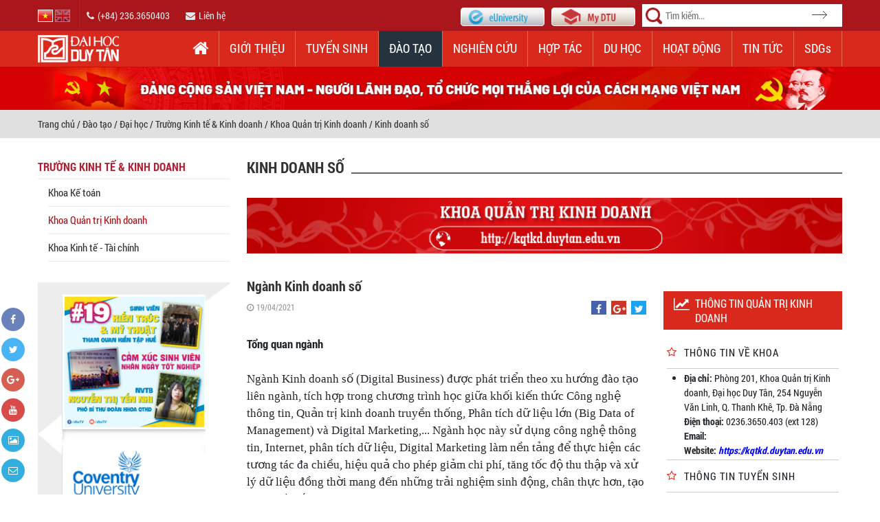

--- FILE ---
content_type: text/html; charset=utf-8
request_url: https://duytan.edu.vn/kinh-doanh-so
body_size: 14164
content:

<!DOCTYPE html>
<!--
To change this license header, choose License Headers in Project Properties.
To change this template file, choose Tools | Templates
and open the template in the editor.
-->
<html>
<head>
    <meta name="majestic-site-verification" content="MJ12_0a866f79-1173-403e-a9d2-e579941b3dff">
    <meta charset="UTF-8">
    <meta name="viewport" content="width=device-width, initial-scale=1" />
    <meta http-equiv="Content-Type" content="text/html; charset=utf-8" />
    <meta http-equiv="X-UA-Compatible" content="IE=edge,chrome=1" />
    <meta http-equiv="X-UA-Compatible" content="IE=8" />
    <meta name="application-name" content="Learning and Testing Center">
    <title>Ng&#224;nh Kinh doanh số - Đại học Duy T&#226;n, Đ&#224; Nẵng, Việt Nam</title>
    <link type="image/x-icon" href="https://duytan.edu.vn/images/icon/DTU.ICO?v=1" rel="Shortcut Icon" />
    <link rel="canonical" href="http://duytan.edu.vn" />
    <meta name="Abstract" content="Đại học Duy Tân, Duy Tan University" />
    <meta name="description" content="Ngành Kinh doanh số (Digital Business) được phát triển theo xu hướng đào tạo liên ngành, tích hợp trong chương trình học giữa khối kiến thức Công nghệ thông tin, Quản trị kinh doanh truyền thống, Phân tích dữ liệu lớn (Big Data of Management) và Digital Marketing,... Ngành học này sử dụng công nghệ..." />
    <meta name="keywords" content="Ngành Kinh doanh số, học kinh doanh số tại đại học duy tân, khoa quản trị kinh doanh, đại học duy tân" />
    <meta content="www.google.com, www.google.com.vn, www.yahoo.com, www.msn.com, www.alltheweb.com, www.alexa.com, www.altaVista.com, www.aol.com, www.infoseek.com, www.excite.com, www.hotbot.com, www.lycos.com, www.magellan.com, www.looksmart.com, www.cnet.com, www.voila.com, www.netscape.com, www.nomade.com, www.bing.com" name="Search Engines">
    <meta content="Regional, Asia, Vietnam, University" name="Classification">
    <meta content="Global" name="distribution">
    <meta content="Duy Tan University, Đại học Duy Tân, Dai hoc Duy Tan" name="OWNER">
    <meta content="Duy Tan University, Đại học Duy Tân, Dai hoc Duy Tan" name="AUTHOR">
    <meta content="DOCUMENT" name="RESOURCE-TYPE">
        <meta content="INDEX, FOLLOW" name="ROBOTS">
    <meta name="language" content="VN" />
    <meta content="1 DAYS" name="REVISIT-AFTER">
    <meta content="GENERAL" name="RATING">
    <meta content="1615516578742406" property="fb:app_id">
    <meta content="https://duytan.edu.vn/images/icon/DTU.ICO?v=1" itemprop="image" />

    <meta property="og:title" itemprop="name" content="Ng&#224;nh Kinh doanh số - Đại học Duy T&#226;n, Đ&#224; Nẵng, Việt Nam" />
    <meta property="og:description" content="Ngành Kinh doanh số (Digital Business) được phát triển theo xu hướng đào tạo liên ngành, tích hợp trong chương trình học giữa khối kiến thức Công nghệ thông tin, Quản trị kinh doanh truyền thống, Phân tích dữ liệu lớn (Big Data of Management) và Digital Marketing,... Ngành học này sử dụng công nghệ..." />
    <meta property="og:locale" content="vi_VN" />
    <meta property="og:type" content="website" />
    <meta property="og:image" itemprop="thumbnailUrl" content="https://duytan.edu.vn/images/icon/DTU.ICO?v=1" />
    <meta property="og:image:secure_url" content="https://duytan.edu.vn/images/icon/DTU.ICO?v=1" />
    <meta property="og:image:width" content="612">
    <meta property="og:image:height" content="384">
    <meta property="og:url" itemprop="url" content="http://duytan.edu.vn" />
    <meta property="og:site_name" content="Đại học Duy Tân, Đà Nẵng, Việt Nam" />

    <meta name="twitter:description" content="Ngành Kinh doanh số (Digital Business) được phát triển theo xu hướng đào tạo liên ngành, tích hợp trong chương trình học giữa khối kiến thức Công nghệ thông tin, Quản trị kinh doanh truyền thống, Phân tích dữ liệu lớn (Big Data of Management) và Digital Marketing,... Ngành học này sử dụng công nghệ..." />
    <meta name="twitter:title" content="Ng&#224;nh Kinh doanh số - Đại học Duy T&#226;n, Đ&#224; Nẵng, Việt Nam" />
    <meta name="twitter:card" content="summary" />
    <meta name="twitter:image" content="https://duytan.edu.vn/images/icon/DTU.ICO?v=1" />

    <meta name="facebook-domain-verification" content="07a1l4te3hrh4eb19udfg0itoobtn9" />
    <meta name="google-site-verification" content="PZeaBb2OztvALjtk9JbhyyYT5YuMcZB5sCcHEDQRcZE" />

    
    <link href="https://duytan.edu.vn/css/bootstrap.min.css?v=1" rel="stylesheet" type="text/css" />
    <link href="https://duytan.edu.vn/css/style.css?v=100523" rel="stylesheet" type="text/css" />
    <link href="https://duytan.edu.vn/css/font-awesome.css?v=1" rel="stylesheet" media="screen" />

    
    <script src="https://duytan.edu.vn/js/jquery-3.7.1.min.js?v=1" type="text/javascript"></script>
    

    <script type="text/javascript" src="https://duytan.edu.vn/js/lazyload.js?v=1" async loaded="loaded"></script>
    
    
    <link rel="stylesheet" type="text/css" href="https://duytan.edu.vn/Content/popup_js/css/style.css?v=1" />

    
    <link href="https://duytan.edu.vn/css/animate.min.css?v=1" rel="stylesheet" media="all" />
    <link href="https://duytan.edu.vn/css/app.min.css?v=1" rel="stylesheet" media="all" />

    <!-- Google Tag Manager -->
    <script>
        (function (w, d, s, l, i) {
            w[l] = w[l] || []; w[l].push({
                'gtm.start':
                    new Date().getTime(), event: 'gtm.js'
            }); var f = d.getElementsByTagName(s)[0],
                j = d.createElement(s), dl = l != 'dataLayer' ? '&l=' + l : ''; j.async = true;
            j.src = 'https://www.googletagmanager.com/gtm.js?id=' + i + dl; f.parentNode.insertBefore(j, f);
        })(window, document, 'script', 'dataLayer', 'GTM-M2VN6KX');</script>
    <!-- End Google Tag Manager -->
    
</head>
<body>
    <!-- Google Tag Manager (noscript) -->
    <noscript>
        <iframe src="https://www.googletagmanager.com/ns.html?id=GTM-M2VN6KX"
                height="0" width="0" style="display:none;visibility:hidden"></iframe>
    </noscript>
    <!-- End Google Tag Manager (noscript) -->
    <section class="top_header">
        <div class="container">
            <div class="row_section">
                <div class="box_sum_header">
                    <div class="lang_info">
                        <ul class="lang">
                                <li class="active">
                                    <a href="/vn">
                                        <img src="https://duytan.edu.vn/images/icon/vi.png?v=1" alt="Tiếng Việt" />
                                    </a>
                                </li>
                                <li>
                                    <a href="/en">
                                        <img src="https://duytan.edu.vn/images/icon/eng.png?v=1" alt="English" />
                                    </a>
                                </li>
                        </ul>
                        <ul class="contact">
                            <li><a href="tel:02363650403"><i class="fa fa-phone"></i>(+84) 236.3650403</a></li>
                            <li><a href="/ContactUs"><i class="fa fa-envelope"></i>Li&#234;n hệ</a></li>

                        </ul>
                    </div>
                    <ul class="social_mydtu">
                        
                        <li class="box_mydtu euni">
                            <a href="http://euniversity.edu.vn" target="_blank" title="">
                                <img src="https://duytan.edu.vn/images/icon/euniversity-icon.png?v=1" alt="" />
                            </a>
                        </li>
                        <li class="box_mydtu">
                            <a href="https://mydtu.duytan.edu.vn/Signin.aspx" target="_blank" title="Cổng th&#244;ng tin Đại học Duy T&#226;n - Đ&#224; Nẵng - Việt Nam">
                                <img src="https://duytan.edu.vn/images/icon/btn_top_my_dtu.png?v=1" alt="Cổng th&#244;ng tin Đại học Duy T&#226;n - Đ&#224; Nẵng - Việt Nam" />
                            </a>
                        </li>
                        <li class="box_search">
                            <form class="search_form" method="get" action="/SearchKey">
                                <img class="icon_search" src="https://duytan.edu.vn/images/icon/icon_search.png?v=1" alt="" />
                                <input type="text" name="s" class="searchkey" placeholder="T&#236;m kiếm...">
                                
                                <input class="sea_bo search_box_submit" type="submit" value="" />
                            </form>
                        </li>
                    </ul>
                </div>
            </div>
        </div>
    </section>
    <section class="top_menu">
        <div class="container">
            <div class="row_section">
                <div class="box_sum_lo_me">
                    <div class="logo">
                        <a href="/" title="Đại học Duy T&#226;n">
                            <img src="https://duytan.edu.vn/images/icon/logo_dtu_while.png?v=1" alt="Đại học Duy T&#226;n" />
                        </a>
                    </div>
                    <div class="icon_menu_repo">
                        <i class="fa fa-bars show_menu_icon"></i>
                        <i class="fa fa-mail-reply-all show_hide_icon"></i>
                    </div>
                    <div class="menu">
                        <ul class="menu">
                            
<li class="menu_logo">
    <div class="logo">
        <a href="/" title="Đại học Duy T&#226;n">
            <img src="https://duytan.edu.vn/images/icon/logo_dtu_while.png?v=1" alt="Đại học Duy T&#226;n" />
        </a>
    </div>
</li>
<li class="menu home">
    <a href="/"><i class="fa fa-home"></i></a>
</li>
            <li class="menu">
                    <a class="menu " href="/gioi-thieu">Giới thiệu</a>
            </li>
            <li class="menu">
                        <a class="menu " href="/tuyen-sinh">Tuyển sinh</a>
            </li>
            <li class="menu active_home">
                    <a class="menu " href="/daotao">Đ&#224;o tạo</a>
        <div class="box_hover_menu box_full">
            <ul class="list_top">
                    <li class="list_top chid_1 active" id="chid_1">
                            <a class="list_top show_menu" href="javascript:void(0)">Ban Sau Đại Học</a>
                            <a class="list_top hiden_menu" href="#">Ban Sau Đại Học</a>
                    </li>
                    <li class="list_top chid_2 " id="chid_2">
                            <a class="list_top show_menu" href="javascript:void(0)">Đại học</a>
                            <a class="list_top hiden_menu" href="#">Đại học</a>
                    </li>
                    <li class="list_top chid_3 " id="chid_3">
                            <a class="list_top show_menu" href="javascript:void(0)">Li&#234;n Th&#244;ng/Bằng 2</a>
                            <a class="list_top hiden_menu" href="#">Li&#234;n Th&#244;ng/Bằng 2</a>
                    </li>
                    <li class="list_top chid_4 " id="chid_4">
                            <a class="list_top show_menu" href="javascript:void(0)">eUniversity</a>
                            <a class="list_top hiden_menu" href="#">eUniversity</a>
                    </li>

            </ul>

                <div class="box_in_menu chid_1 active">
                                <div class="box_col_1 box_col box_desc">
<p>
	<span style="font-size:14px;">Th&agrave;nh c&ocirc;ng trong c&ocirc;ng t&aacute;c đ&agrave;o tạo ở bậc Đại học trở th&agrave;nh nền tảng vững chắc để Đại học Duy T&acirc;n mở rộng đ&agrave;o tạo ở tr&igrave;nh độ cao hơn. Hiện nay, Đại học Duy T&acirc;n đ&atilde; v&agrave; đang đ&agrave;o tạo tr&igrave;nh độ&nbsp;Thạc sĩ với 13 chuy&ecirc;n ng&agrave;nh gồm<em>:&nbsp;</em>Q</span>u<span style="font-size:14px;">ản trị Kinh doanh, Kế to&aacute;n, Khoa học m&aacute;y t&iacute;nh, Kỹ thuật X&acirc;y dựng, Tổ chức Quản l&yacute; Dược, Quan hệ Quốc tế, Kỹ thuật Điện tử, Kỹ thuật M&ocirc;i trường, Luật kinh tế, T&agrave;i ch&iacute;nh Ng&acirc;n h&agrave;ng, Văn học, Quản trị Dịch vụ Du lịch v&agrave; Lữ h&agrave;nh v&agrave; Điều dưỡng quốc tế Đại học Fooyin (Đ&agrave;i Loan</span>)<span style="font-size:14px;"><em>&nbsp;</em>đồng thời đ&agrave;o tạo tr&igrave;nh độ 10 chuy&ecirc;n ng&agrave;nh Tiến sĩ ng&agrave;nh:<em>&nbsp;Quản trị Kinh doanh, Kế to&aacute;n, Khoa học M&aacute;y t&iacute;nh, Kỹ thuật X&acirc;y dựng, Quan hệ Quốc tế, T&agrave;i ch&iacute;nh Ng&acirc;n h&agrave;ng, Tổ chức Quản l&yacute; Dược, Vật l&yacute; L&yacute; thuyết v&agrave; Vật l&yacute; To&aacute;n, Vật l&yacute; Chất rắn, Vật l&yacute; Nguy&ecirc;n tử v&agrave; Hạt nh&acirc;n</em>. Đại học Duy T&acirc;n l&agrave; trường đại học ngo&agrave;i c&ocirc;ng lập đầu ti&ecirc;n được ph&eacute;p đ&agrave;o tạo Tiến sĩ.</span></p>
<p>
	&nbsp;</p>            </div>
                    <div class="box_col_1 box_col">
                            <figure>
                                <a href="/dao-tao-tien-si"><img src="https://files02.duytan.edu.vn/svruploads/dtu-duytan/upload/images/8-6-2017-15-29-20-62.jpg" data-src="https://files02.duytan.edu.vn/svruploads/dtu-duytan/upload/images/8-6-2017-15-29-20-62.jpg" alt="Đ&#224;o tạo Tiến sĩ" loading="lazy" class="lazy" /></a>
                            </figure>
                        <h3>Đ&#224;o tạo Tiến sĩ</h3>
                            <ul>
                                    <li><i class="fa fa-angle-double-right"></i><a href="/tien-si-khoa-hoc-may-tinh">Tiến sĩ Khoa học M&#225;y t&#237;nh</a></li>
                                    <li><i class="fa fa-angle-double-right"></i><a href="/tien-si-quan-tri-kinh-doanh">Tiến sĩ Quản trị Kinh doanh</a></li>
                                    <li><i class="fa fa-angle-double-right"></i><a href="/tien-si-ke-toan">Tiến sĩ Kế to&#225;n</a></li>
                                    <li><i class="fa fa-angle-double-right"></i><a href="/tien-si-ky-thuat-xay-dung">Tiến sĩ Kỹ thuật X&#226;y dựng</a></li>
                                    <li><i class="fa fa-angle-double-right"></i><a href="/tien-si-quan-he-quoc-te">Tiến sĩ Quan hệ Quốc tế</a></li>
                                    <li><i class="fa fa-angle-double-right"></i><a href="/tien-si-tai-chinh-ngan-hang">Tiến sĩ T&#224;i ch&#237;nh Ng&#226;n h&#224;ng</a></li>
                                    <li><i class="fa fa-angle-double-right"></i><a href="/tien-si-to-chuc-quan-ly-duoc">Tiến sĩ Tổ chức Quản l&#253; Dược</a></li>
                                    <li><i class="fa fa-angle-double-right"></i><a href="/tien-si-vat-ly-ly-thuyet-va-vat-ly-toan">Tiến sĩ Vật l&#253; L&#253; thuyết v&#224; Vật l&#253; To&#225;n</a></li>
                                    <li><i class="fa fa-angle-double-right"></i><a href="/tien-si-vat-ly-chat-ran">Tiến sĩ Vật l&#253; Chất rắn</a></li>
                                    <li><i class="fa fa-angle-double-right"></i><a href="/tien-si-vat-ly-nguyen-tu-va-hat-nhan">Tiến sĩ Vật l&#253; Nguy&#234;n tử v&#224; Hạt nh&#226;n</a></li>
                            </ul>
                    </div>
                    <div class="box_col_1 box_col">
                            <figure>
                                <a href="/dao-tao-thac-si"><img src="https://files02.duytan.edu.vn/svruploads/dtu-duytan/upload/images/8-6-2017-15-31-51-40.jpg" data-src="https://files02.duytan.edu.vn/svruploads/dtu-duytan/upload/images/8-6-2017-15-31-51-40.jpg" alt="Đ&#224;o tạo Thạc sĩ" loading="lazy" class="lazy" /></a>
                            </figure>
                        <h3>Đ&#224;o tạo Thạc sĩ</h3>
                            <ul>
                                    <li><i class="fa fa-angle-double-right"></i><a href="/thac-si-khoa-hoc-may-tinh">Thạc sĩ Khoa học M&#225;y t&#237;nh</a></li>
                                    <li><i class="fa fa-angle-double-right"></i><a href="/thac-si-quan-tri-kinh-doanh">Thạc sĩ Quản trị Kinh doanh</a></li>
                                    <li><i class="fa fa-angle-double-right"></i><a href="/thac-si-ke-toan">Thạc sĩ Kế to&#225;n</a></li>
                                    <li><i class="fa fa-angle-double-right"></i><a href="/thac-si-xay-dung">Thạc sĩ Kỹ thuật X&#226;y dựng</a></li>
                                    <li><i class="fa fa-angle-double-right"></i><a href="/thac-si-tai-chinh-ngan-hang">Thạc sĩ T&#224;i ch&#237;nh Ng&#226;n h&#224;ng</a></li>
                                    <li><i class="fa fa-angle-double-right"></i><a href="/thac-si-quan-he-quoc-te">Thạc sĩ Quan hệ Quốc tế</a></li>
                                    <li><i class="fa fa-angle-double-right"></i><a href="/thac-si-dieu-duong-quoc-te">Thạc sĩ Điều dưỡng Quốc tế Đại học Fooyin (Đ&#224;i Loan)</a></li>
                                    <li><i class="fa fa-angle-double-right"></i><a href="/thac-si-to-chuc-quan-ly-duoc">Thạc sĩ Tổ chức Quản l&#253; Dược</a></li>
                                    <li><i class="fa fa-angle-double-right"></i><a href="/thac-si-van-hoc">Thạc sĩ Văn học</a></li>
                                    <li><i class="fa fa-angle-double-right"></i><a href="/thac-si-ky-thuat-dien-tu">Thạc sĩ Kỹ thuật Điện tử</a></li>
                                    <li><i class="fa fa-angle-double-right"></i><a href="/thac-si-ky-thuat-moi-truong">Thạc sĩ Kỹ thuật M&#244;i trường</a></li>
                                    <li><i class="fa fa-angle-double-right"></i><a href="/thac-si-luat-kinh-te">Thạc sĩ Luật kinh tế</a></li>
                                    <li><i class="fa fa-angle-double-right"></i><a href="/thac-si-quan-tri-dich-vu-du-lich-va-lu-hanh">Thạc sĩ Quản trị Dịch vụ Du lịch v&#224; Lữ h&#224;nh</a></li>
                            </ul>
                    </div>

                </div>
                <div class="box_in_menu chid_2 ">
                                <div class="box_col_1 box_col box_desc">
<p>
	<span style="font-size:14px;">Hơn 27 năm x&acirc;y dựng v&agrave; ph&aacute;t triển, Đại học Duy T&acirc;n đ&atilde; tuyển sinh được 27 kh&oacute;a Đại học, Cao đẳng với tr&ecirc;n 109.130 sinh vi&ecirc;n. Đ&acirc;y l&agrave; nguồn nh&acirc;n lực dồi d&agrave;o v&agrave; c&oacute; tr&igrave;nh độ, g&oacute;p phần kh&ocirc;ng nhỏ v&agrave;o việc ph&aacute;t triển nguồn lao động của Việt Nam.<span style="font-family:tahoma,geneva,sans-serif;">.</span></span></p>            </div>
                    <div class="box_col_1 box_col">
                        <h3>Trường C&#244;ng nghệ v&#224; Kỹ thuật</h3>
                    </div>
                    <div class="box_col_1 box_col">
                        <h3>Trường Kinh tế &amp; Kinh doanh</h3>
                    </div>
                    <div class="box_col_1 box_col">
                        <h3>Trường Ng&#244;n ngữ &amp; X&#227; hội Nh&#226;n văn</h3>
                    </div>
                    <div class="box_col_1 box_col">
                        <h3>Trường Du lịch</h3>
                    </div>

                </div>
                <div class="box_in_menu chid_3 ">
                                <div class="box_col_1 box_col box_desc">
<p>
	<span style="font-size:14px;"><span style="font-family:tahoma,geneva,sans-serif;">Ng&agrave;y nay, c&oacute; th&ecirc;m một tấm bằng đồng nghĩa với việc người lao động sẽ mở ra được nhiều cơ hội t&igrave;m việc hơn nữa cũng như c&oacute; thể thay đổi được bản chất c&ocirc;ng việc hiện tại. Đ&aacute;p ứng nhu cầu của người học, Đại học Duy T&acirc;n thường xuy&ecirc;n tuyển sinh đ&agrave;o tạo Li&ecirc;n th&ocirc;ng v&agrave; Văn bằng thứ 2 tại trường.</span></span></p>
<div>
	&nbsp;</div>            </div>
                    <div class="box_col_1 box_col">
                        <h3>Đ&#224;o tạo Li&#234;n th&#244;ng</h3>
                            <ul>
                                    <li><i class="fa fa-angle-double-right"></i><a href="/dieu-duong">Điều dưỡng</a></li>
                                    <li><i class="fa fa-angle-double-right"></i><a href="/ngan-hang-lien-thong">T&#224;i ch&#237;nh - Ng&#226;n h&#224;ng</a></li>
                                    <li><i class="fa fa-angle-double-right"></i><a href="/quan-tri-kinh-doanh-tong-hop-lien-thong">Quản trị Kinh doanh</a></li>
                                    <li><i class="fa fa-angle-double-right"></i><a href="/duoc-si-da-khoa">Dược sĩ Đa khoa</a></li>
                                    <li><i class="fa fa-angle-double-right"></i><a href="/ke-toan-chuyen-nganh-dao-tao-lien-thong">Kế to&#225;n</a></li>
                                    <li><i class="fa fa-angle-double-right"></i><a href="/ky-thuat-phan-mem">Kỹ thuật Phần mềm</a></li>
                                    <li><i class="fa fa-angle-double-right"></i><a href="/quan-tri-dich-vu-du-lich-lu-hanh">Quản trị Dịch vụ Du lịch &amp; Lữ h&#224;nh</a></li>
                                    <li><i class="fa fa-angle-double-right"></i><a href="/ky-thuat-xay-dung-chuyen-nganh-dao-tao-lien-thong">Kỹ thuật X&#226;y dựng</a></li>
                                    <li><i class="fa fa-angle-double-right"></i><a href="/cong-nghe-ky-thuat-cong-trinh-xay-dung">C&#244;ng nghệ Kỹ thuật C&#244;ng tr&#236;nh X&#226;y dựng</a></li>
                            </ul>
                    </div>
                    <div class="box_col_1 box_col">
                        <h3>Chuy&#234;n ng&#224;nh Đ&#224;o tạo Bằng 2</h3>
                            <ul>
                                    <li><i class="fa fa-angle-double-right"></i><a href="/quan-tri-kinh-doanh-bang-2">Quản trị Kinh doanh</a></li>
                                    <li><i class="fa fa-angle-double-right"></i><a href="/tai-chinh-ngan-hang">T&#224;i ch&#237;nh - Ng&#226;n h&#224;ng</a></li>
                                    <li><i class="fa fa-angle-double-right"></i><a href="/ke-toan-bang-2">Kế to&#225;n</a></li>
                            </ul>
                    </div>

                </div>
                <div class="box_in_menu chid_4 ">
                                <div class="box_col_1 box_col box_desc">
<p>
	<span style="font-size:14px;"><span style="font-family:tahoma,geneva,sans-serif;">Chương tr&igrave;nh Cử nh&acirc;n Trực tuyến tại Đại học Duy T&acirc;n triển khai đ&agrave;o tạo với hệ thống học liệu phong ph&uacute; v&agrave; đa dạng, bao gồm: tư liệu in (s&aacute;ch gi&aacute;o tr&igrave;nh), tư liệu &acirc;m thanh (b&agrave;i giảng thu &acirc;m MP3/MP4), v&agrave; tư liệu h&igrave;nh ảnh (b&agrave;i giảng ghi h&igrave;nh). M&ocirc; h&igrave;nh lớp học ảo qua mạng tạo điều kiện cho giảng vi&ecirc;n v&agrave; học vi&ecirc;n dễ d&agrave;ng tương t&aacute;c với nhau ở mọi thời điểm v&agrave; địa điểm.&nbsp;</span></span></p>            </div>
                    <div class="box_col_1 box_col">
                                <figure>
                                    <a href="/euniversity"><img src="https://files02.duytan.edu.vn/svruploads/dtu-duytan/upload/images/euni-2.jpg" data-src="https://files02.duytan.edu.vn/svruploads/dtu-duytan/upload/images/euni-2.jpg" alt="" loading="lazy" class="lazy"  /></a>
                                </figure>
                            <h3>Ng&#224;nh nghề đ&#224;o tạo</h3>
                        <ul>
                                <li><i class="fa fa-angle-double-right"></i><a href="/nganh-cong-nghe-thong-tin">Kỹ thuật Phần mềm</a></li>
                                <li><i class="fa fa-angle-double-right"></i><a href="/tai-chinh-ngan-hang-euni">T&#224;i ch&#237;nh - Ng&#226;n h&#224;ng</a></li>
                                <li><i class="fa fa-angle-double-right"></i><a href="/nganh-ky-su-xay-dung-dan-dung-va-cong-nghiep-euniversity">Kỹ thuật X&#226;y dựng</a></li>
                                <li><i class="fa fa-angle-double-right"></i><a href="/nganh-quan-tri-kinh-doanh">Quản trị Kinh doanh</a></li>
                        </ul>
                    </div>
                    <div class="box_col_1 box_col">
                                <figure>
                                    <a href="/euniversity"><img src="https://files02.duytan.edu.vn/svruploads/dtu-duytan/upload/images/euni-2.jpg" data-src="https://files02.duytan.edu.vn/svruploads/dtu-duytan/upload/images/euni-2.jpg" alt="" loading="lazy" class="lazy"  /></a>
                                </figure>
<h3>&nbsp;</h3>                        <ul>
                                <li><i class="fa fa-angle-double-right"></i><a href="/nganh-luat-kinh-te">Luật Kinh tế</a></li>
                                <li><i class="fa fa-angle-double-right"></i><a href="/nganh-ngon-ngu-anh">Ng&#244;n ngữ Anh</a></li>
                                <li><i class="fa fa-angle-double-right"></i><a href="/nganh-ke-toan">Kế to&#225;n</a></li>
                        </ul>
                    </div>

                </div>
        </div>
            </li>
            <li class="menu">
                    <a class="menu " href="/nghiencuu">Nghi&#234;n cứu</a>
            </li>
            <li class="menu">
                    <a class="menu " href="/hop-tac">Hợp t&#225;c</a>
            </li>
            <li class="menu">
                    <a class="menu " href="/duhoc">Du học</a>
            </li>
            <li class="menu">
                    <a class="menu " href="/hoat-dong">Hoạt động</a>
            </li>
            <li class="menu">
                    <a class="menu " href="/tin-tuc">Tin tức</a>
            </li>
            <li class="menu">
                        <a class="menu " href="https://sdgs.duytan.edu.vn/" target="_blank">SDGs</a>
            </li>

                        </ul>
                    </div>
                </div>
            </div>
        </div>
    </section>
        <section class="top-banner">
            <div class="container bannerimg">
                <picture>
                    <!-- Mobile -->
                    <source srcset="https://duytan.edu.vn/images/banner/GIF_banner_home_3_Mobile.gif?v=1" media="(max-width: 768px)">

                    <!-- Desktop -->
                    <img src="https://duytan.edu.vn/images/banner/GIF_banner_home_3.gif?v=1" alt="Đảng cộng sản Việt Nam">
                </picture>
            </div>
        </section>
    <div class="sum_menu_repo">
        <div class="ovelay_menu"></div>
        

<link media="screen" rel="stylesheet" href="https://duytan.edu.vn/Content/prettyPhoto/css/prettyPhoto.css?v=1">
<section class="module_back_crum">
    <div class="container">
        <div class="row_section">
            <ul class="back_crum">
                <li><a href="/">Trang chủ</a> / <a href="/daotao">Đào tạo</a> / <a href="/dai-hoc">Đại học</a> / <a href="/truong-kinh-te">Trường Kinh tế & Kinh doanh</a> / <a href="/khoa-quan-tri-kinh-doanh">Khoa Quản trị Kinh doanh</a> / <a href="/kinh-doanh-so">Kinh doanh số</a></li>
            </ul>
                <div class="box_show_dtu">
                    <i class="hiden_up fa fa-angle-double-up" aria-hidden="true"></i>
                    <i class="show_up fa fa-angle-double-down" aria-hidden="true"></i>
                </div>
                <div class="box_ul_dtu">
                </div>
        </div>
    </div>
</section>
<section class="content_page">
    <div class="container">
        <div class="row_section">
            <div class="box_sum_page">
                <div class="col_left_page col_page">
                        <div class="box_sum_info_left menu_left">
                            <div class="category-selected">Trường Kinh tế &amp; Kinh doanh</div>
                            <ul class="list_left_cli">
                                                <li>
                                                        <a href="/khoa-ke-toan" >Khoa Kế to&#225;n</a>
                                                    
                                                </li>
                                                <li>
                                                        <a href="/khoa-quan-tri-kinh-doanh" class=active>Khoa Quản trị Kinh doanh</a>
                                                    
                                                </li>
                                                <li>
                                                        <a href="/khoa-kinh-te-tai-chinh" >Khoa Kinh tế - T&#224;i ch&#237;nh</a>
                                                    
                                                </li>
                            </ul>
                        </div>
                    <div class="box_sum_info_left">
                            <div class="col_chil_box_n1">
                    <div class="owl-carousel nrgtdviz2rn ">
                            <figure>
                                        <a href="https://www.youtube.com/watch?v=f0rZZGhVkJ8" class="item">
                                            <img src="https://files02.duytan.edu.vn/svruploads/dtu-duytan/upload/images/638714873243243815-z6189769067939_870bc91aba88b18a82042b1143ba7043.jpg" data-src="https://files02.duytan.edu.vn/svruploads/dtu-duytan/upload/images/638714873243243815-z6189769067939_870bc91aba88b18a82042b1143ba7043.jpg" alt="DTUTv" loading="lazy" class="lazy" data-ll-status="loading"/>
                                        </a>
                            </figure>
                            <figure>
                                        <a href="https://www.youtube.com/watch?v=OKIcrndAlVs" target="_blank" class="item">
                                            
                                            <img src="https://files02.duytan.edu.vn/svruploads/dtu-duytan/upload/images/19-9-2019-8-3-55-78.png" data-src="https://files02.duytan.edu.vn/svruploads/dtu-duytan/upload/images/19-9-2019-8-3-55-78.png" alt="DTUTv" loading="lazy" class="lazy" data-ll-status="loading" />
                                        </a>
                            </figure>
                            <figure>
                                        <a href="https://www.youtube.com/watch?v=jbEprkTGC2Q" target="_blank" class="item">
                                            
                                            <img src="https://files02.duytan.edu.vn/svruploads/dtu-duytan/upload/images/19-9-2019-8-3-9-98.png" data-src="https://files02.duytan.edu.vn/svruploads/dtu-duytan/upload/images/19-9-2019-8-3-9-98.png" alt="DTUTv" loading="lazy" class="lazy" data-ll-status="loading" />
                                        </a>
                            </figure>
                            <figure>
                                        <a href="https://www.youtube.com/watch?v=2jwYwQ3M6F8" target="_blank" class="item">
                                            
                                            <img src="https://files02.duytan.edu.vn/svruploads/dtu-duytan/upload/images/19-9-2019-8-1-51-97.png" data-src="https://files02.duytan.edu.vn/svruploads/dtu-duytan/upload/images/19-9-2019-8-1-51-97.png" alt="DTUTv" loading="lazy" class="lazy" data-ll-status="loading" />
                                        </a>
                            </figure>
                            <figure>
                                        <a href="https://www.youtube.com/watch?v=qTzwqdKYuxA" target="_blank" class="item">
                                            
                                            <img src="https://files02.duytan.edu.vn/svruploads/dtu-duytan/upload/images/19-9-2019-8-0-20-96.png" data-src="https://files02.duytan.edu.vn/svruploads/dtu-duytan/upload/images/19-9-2019-8-0-20-96.png" alt="DTUTv" loading="lazy" class="lazy" data-ll-status="loading" />
                                        </a>
                            </figure>
                            <figure>
                                        <a href="https://www.youtube.com/watch?v=Y_IynZ2UnCA" target="_blank" class="item">
                                            
                                            <img src="https://files02.duytan.edu.vn/svruploads/dtu-duytan/upload/images/2-1-2020-15-9-1-31.jpg" data-src="https://files02.duytan.edu.vn/svruploads/dtu-duytan/upload/images/2-1-2020-15-9-1-31.jpg" alt="DTUTv" loading="lazy" class="lazy" data-ll-status="loading" />
                                        </a>
                            </figure>
                    </div>
                    <script>
                        $(document).ready(function () {
                            $('.nrgtdviz2rn').owlCarousel({
                                animateOut: 'fadeOut',
                                animateIn: 'none',
                                items: 1,
                                autoplay: true,
                                mouseDrag: false,
                                loop: true,
                                dots: false,
                                nav: false,
                                smartSpeed: 450,
                                autoplayTimeout: 4000,
                                onInitialize: function (event) {
                                    if ($('.nrgtdviz2rn .item').length <= 1) {
                                        this.settings.loop = false;
                                    }
                                }
                            })
                        });

                    </script>
                    <div class="owl-carousel 4t33dl1lnya ">
                            <figure>
                                        <a href="http://duhoc.duytan.edu.vn/" target="_blank" class="item">
                                            
                                            <img src="https://files02.duytan.edu.vn/svruploads/dtu-duytan/upload/images/6-12-2017-8-44-11-83.jpg" data-src="https://files02.duytan.edu.vn/svruploads/dtu-duytan/upload/images/6-12-2017-8-44-11-83.jpg" alt="Du học" loading="lazy" class="lazy" data-ll-status="loading" />
                                        </a>
                            </figure>
                            <figure>
                                        <a href="http://duhoc.duytan.edu.vn/" target="_blank" class="item">
                                            
                                            <img src="https://files02.duytan.edu.vn/svruploads/dtu-duytan/upload/images/6-12-2017-8-43-47-53.jpg" data-src="https://files02.duytan.edu.vn/svruploads/dtu-duytan/upload/images/6-12-2017-8-43-47-53.jpg" alt="Du học" loading="lazy" class="lazy" data-ll-status="loading" />
                                        </a>
                            </figure>
                            <figure>
                                        <a href="http://duhoc.duytan.edu.vn/" target="_blank" class="item">
                                            
                                            <img src="https://files02.duytan.edu.vn/svruploads/dtu-duytan/upload/images/6-12-2017-8-35-10-69.jpg" data-src="https://files02.duytan.edu.vn/svruploads/dtu-duytan/upload/images/6-12-2017-8-35-10-69.jpg" alt="Du học" loading="lazy" class="lazy" data-ll-status="loading" />
                                        </a>
                            </figure>
                            <figure>
                                        <a href="http://duhoc.duytan.edu.vn/" target="_blank" class="item">
                                            
                                            <img src="https://files02.duytan.edu.vn/svruploads/dtu-duytan/upload/images/6-12-2017-8-36-21-21.jpg" data-src="https://files02.duytan.edu.vn/svruploads/dtu-duytan/upload/images/6-12-2017-8-36-21-21.jpg" alt="Du học" loading="lazy" class="lazy" data-ll-status="loading" />
                                        </a>
                            </figure>
                    </div>
                    <script>
                        $(document).ready(function () {
                            $('.4t33dl1lnya').owlCarousel({
                                animateOut: 'flipOutYNormal',
                                animateIn: 'none',
                                items: 1,
                                autoplay: true,
                                mouseDrag: false,
                                loop: true,
                                dots: false,
                                nav: false,
                                smartSpeed: 750,
                                autoplayTimeout: 3500,
                                onInitialize: function (event) {
                                    if ($('.4t33dl1lnya .item').length <= 1) {
                                        this.settings.loop = false;
                                    }
                                }
                            })
                        });

                    </script>
    </div>

                    </div>
                </div>
                <div class="col_center_page col_page">

                            <div class="title_header_content">
                                <h1 class="title-main"><span>Kinh doanh số</span></h1>
                            </div>
                                <div class="banner_content">
                                        <a href="https://kqtkd.duytan.edu.vn/" target="_blank" title="Khoa Quản trị Kinh doanh"><img src="https://files02.duytan.edu.vn/svruploads/dtu-duytan/upload/images/banner-web-site-khoa-qtkd-88.gif" alt="Khoa Quản trị Kinh doanh" loading="lazy" /></a>
                                </div>
                                <div class="col_right_left col_page fload_left ">
                                        <div class="box_article">
                                            <h1>Ng&#224;nh Kinh doanh số</h1>
                                            <div class="social-zone clear-after">
                                                    <p class="date_info pull-left"><i class="fa fa-clock-o"></i>19/04/2021</p>
                                                                                                    <ul class="pull-right">
                                                        <li class="facebook facebook-1"><a href="http://www.facebook.com/sharer.php?s=100&p[title]=Ng&#224;nh+Kinh+doanh+số&p[summary]=Dai%20Hoc%20Duy%20Tan&p[url]=https%3A%2F%2Fduytan.edu.vn%2Fkinh-doanh-so%3Fv%3D1&p[images][0]=" title="Ng&#224;nh Kinh doanh số" target="_blank"><i class="fa fa-facebook"></i></a></li>
                                                        <li class="google-plus google-plus-1"><a href="https://plus.google.com/share?app=110&url=https%3A%2F%2Fduytan.edu.vn%2Fkinh-doanh-so%3Fv%3D1" title="Ng&#224;nh Kinh doanh số" target="_blank"><i class="fa fa-google-plus"></i></a></li>
                                                        <li class="twitter twitter-1"><a href="http://twitter.com/share?url=https%3A%2F%2Fduytan.edu.vn%2Fkinh-doanh-so%3Fv%3D1&via=AddThis&text=Ng&#224;nh+Kinh+doanh+số" title="Ng&#224;nh Kinh doanh số" target="_blank"><i class="fa fa-twitter"></i></a></li>
                                                    </ul>

                                            </div>

                                                <article class="main_artice">
<strong>Tổng quan ng&agrave;nh</strong>
<p>
	&nbsp;</p>
<p>
	Ng&agrave;nh Kinh doanh số (Digital Business) được ph&aacute;t triển theo xu hướng đ&agrave;o tạo li&ecirc;n ng&agrave;nh, t&iacute;ch hợp trong chương tr&igrave;nh học giữa khối kiến thức C&ocirc;ng nghệ th&ocirc;ng tin, Quản trị kinh doanh truyền thống, Ph&acirc;n t&iacute;ch dữ liệu lớn (Big Data of Management) v&agrave; Digital Marketing,... Ng&agrave;nh học n&agrave;y sử dụng c&ocirc;ng nghệ th&ocirc;ng tin, Internet, ph&acirc;n t&iacute;ch dữ liệu, Digital Marketing l&agrave;m nền tảng để thực hiện c&aacute;c tương t&aacute;c đa chiều, hiệu quả cho ph&eacute;p giảm chi ph&iacute;, tăng tốc độ thu thập v&agrave; xử l&yacute; dữ liệu đồng thời mang đến những trải nghiệm sinh động, ch&acirc;n thực hơn, tạo ra gi&aacute; trị mới cho kh&aacute;ch h&agrave;ng.</p>
<p style="text-align: center;">
	<a href="https://files02.duytan.edu.vn/svruploads/dtu-duytan/upload/images/kds-56.jpg" rel="prettyPhoto[gallery1]" title="Ngành Kinh doanh số"><img alt="Ngành Kinh doanh số" src="https://files02.duytan.edu.vn/svruploads/dtu-duytan/upload/images/kds-56.jpg"></a></p>
<p>
	&nbsp;</p>
<p>
	<strong>Thời gian đ&agrave;o tạo:</strong> 4 năm</p>
<p>
	&nbsp;</p>
<p>
	<strong>Chương tr&igrave;nh đ&agrave;o tạo</strong></p>
<p>
	&nbsp;</p>
<p>
	Ng&agrave;nh Kinh doanh số hướng đến đ&agrave;o tạo c&aacute;c kỹ năng cần thiết v&agrave; kiến thức chuy&ecirc;n s&acirc;u nhằm gi&uacute;p sinh vi&ecirc;n sẵn s&agrave;ng cho việc quản trị c&aacute;c hệ thống kinh doanh dựa tr&ecirc;n việc ứng dụng c&ocirc;ng nghệ mới, c&ocirc;ng nghệ th&ocirc;ng tin v&agrave; ph&acirc;n t&iacute;ch dữ liệu; ph&aacute;t triển v&agrave; ứng dụng c&aacute;c c&ocirc;ng nghệ kĩ thuật số v&agrave;o m&ocirc;i trường kinh doanh truyền thống, v&agrave; tạo dựng những chuyển dịch kỹ thuật số v&agrave;o c&aacute;c dự &aacute;n kinh doanh v&agrave; đầu tư.</p>
<p>
	&nbsp;</p>
<p>
	B&ecirc;n cạnh một số m&ocirc;n học nền tảng của khối ng&agrave;nh Kinh doanh như Quản trị học, Quản trị lực lượng b&aacute;n, Quản trị nh&acirc;n lực, Quản trị chiến lược,&hellip; th&igrave; chuy&ecirc;n ng&agrave;nh Kinh doanh số c&ograve;n t&iacute;ch hợp những m&ocirc;n học ti&ecirc;n tiến v&agrave; ph&ugrave; hợp với xu hướng c&ocirc;ng nghệ kinh doanh hiện đại như: Ph&acirc;n t&iacute;ch Dữ liệu lớn (Big Data Analytics), Trực quan h&oacute;a dữ liệu kinh doanh (Business Data Visulization), Thương mại Điện tử (E-commerce), Marketing Địện tử (E-marketing), quản trị b&aacute;n h&agrave;ng trực tuyến (Online sales management)&hellip;</p>
<p>
	&nbsp;</p>
<p>
	<strong>Kỹ năng nghề nghiệp</strong></p>
<p>
	&nbsp;</p>
<ul>
	<li>
		Kỹ năng ứng dụng ph&acirc;n t&iacute;ch tương t&aacute;c tr&ecirc;n nền tảng website, ứng dụng b&aacute;n h&agrave;ng.</li>
	<li>
		Kỹ năng ph&acirc;n t&iacute;ch kinh doanh v&agrave; đề ra chiến lược tăng doanh số - lợi nhuận.</li>
</ul>
<ul>
	<li>
		Kỹ năng giao tiếp trong kinh doanh hiện đại như: đ&agrave;m ph&aacute;n thương mại, thuyết phục sales,...</li>
	<li>
		Kỹ năng marketing v&agrave; b&aacute;n h&agrave;ng trực tuyến.</li>
	<li>
		Kỹ năng l&agrave;m việc độc lập, tư duy hệ thống v&agrave; năng lực l&atilde;nh đạo doanh nghiệp.</li>
	<li>
		Kỹ năng thu thập v&agrave; ph&acirc;n t&iacute;ch dữ liệu.</li>
</ul>
<p>
	&nbsp;</p>
<p>
	<strong>Cơ hội việc l&agrave;m</strong></p>
<p>
	&nbsp;</p>
<p>
	Ng&agrave;nh Kinh doanh số đ&agrave;o tạo ra c&aacute;c Nh&agrave; Quản trị c&oacute; năng lực to&agrave;n diện về quản trị kinh doanh gắn với ph&acirc;n t&iacute;ch dữ liệu lớn v&agrave; thương mại điện tử. C&aacute;c sinh vi&ecirc;n tốt nghiệp ng&agrave;nh học n&agrave;y c&oacute; thể đảm nhận một số vị tr&iacute; hấp dẫn tại c&aacute;c c&ocirc;ng ty, doanh nghiệp trong v&agrave; ngo&agrave;i nước như:</p>
<p>
	&nbsp;</p>
<ul>
	<li>
		Gi&aacute;m đốc kinh doanh v&agrave; thương mại điện tử</li>
	<li>
		Gi&aacute;m đốc b&aacute;n h&agrave;ng trực tuyến</li>
	<li>
		Nh&acirc;n vi&ecirc;n ph&acirc;n t&iacute;ch dữ liệu kinh doanh</li>
	<li>
		Nh&acirc;n vi&ecirc;n thương mại điện tử, Nh&acirc;n vi&ecirc;n Marketing số</li>
</ul>
<br>
                                                </article>
                                            
                                                <div class="div_tags">
                                                    <span><i class="fa fa-tags"></i>Tags:</span>
                                                    <ul>
                                                            <li>
                                                                <a href="/Tags/?tag=Ng%c3%a0nh+Kinh+doanh+s%e1%bb%91">
                                                                    Ng&#224;nh Kinh doanh số
                                                                </a>
                                                            </li>
                                                            <li>
                                                                <a href="/Tags/?tag=h%e1%bb%8dc+kinh+doanh+s%e1%bb%91+t%e1%ba%a1i+%c4%91%e1%ba%a1i+h%e1%bb%8dc+duy+t%c3%a2n">
                                                                     học kinh doanh số tại đại học duy t&#226;n
                                                                </a>
                                                            </li>
                                                            <li>
                                                                <a href="/Tags/?tag=khoa+qu%e1%ba%a3n+tr%e1%bb%8b+kinh+doanh">
                                                                     khoa quản trị kinh doanh
                                                                </a>
                                                            </li>
                                                            <li>
                                                                <a href="/Tags/?tag=%c4%91%e1%ba%a1i+h%e1%bb%8dc+duy+t%c3%a2n">
                                                                     đại học duy t&#226;n
                                                                </a>
                                                            </li>
                                                    </ul>
                                                </div>
                                            <div class="viewcount">
<div id="idkey" style="display:none;">611</div>
<script type="text/javascript">
    $(function () {
        var id = $('#idkey').text();
        if (id+""!="") {
            $.ajax({
                type: 'POST',
                url: "/checkView/" + id,
                success: function (msg) {
                    localStorage.setItem(id, JSON.stringify({ name: id }));
                }
            });
        }

    });
</script>
</div>

                                            
                                        </div>
                                </div>
                                <div class="col_right_right col_page fload_left">
                                                                            <div class="box_item_full" style="padding-top: 20px;">
                                            <div class="box_iteam_right_title hl_title">
                                                <i class="fa fa-line-chart" aria-hidden="true"></i><h2 class="main_title_top">TH&#212;NG TIN QUẢN TRỊ KINH DOANH</h2>
                                            </div>
                                            <div class="box_item_right_body hl_body">
                                                            <div class="title_hl"><i class="fa fa-star-o"></i>Th&#244;ng tin về Khoa</div>
                                                                <ul class="hl_item with-border-bottom">
                                                                        <li><div>
	<strong>Địa chỉ:</strong>&nbsp;Ph&ograve;ng 201, Khoa Quản trị Kinh doanh, Đại học Duy T&acirc;n, 254 Nguyễn Văn Linh, Q. Thanh Kh&ecirc;, Tp. Đ&agrave; Nẵng</div>
<div>
	<div>
		<strong>Điện thoại:</strong>&nbsp;0236.3650.403 (ext 128)</div>
</div>
<div>
	<strong>Email:&nbsp;</strong></div>
<div>
	<strong>Website:</strong><a href="https://kqtkd.duytan.edu.vn">&nbsp;</a><em><strong><a href="https://kqtkd.duytan.edu.vn"><span style="color:#0000ff;">https://kqtkd.duytan.edu.vn</span></a></strong></em></div></li>
                                                                </ul>
                                                            <div class="title_hl"><i class="fa fa-star-o"></i>Th&#244;ng tin Tuyển sinh</div>
                                                                <ul class="hl_item with-border-bottom">
                                                                        <li><p>
	<strong>Quản Trị Marketing&nbsp;</strong>(M&atilde; ng&agrave;nh: <strong>7340101</strong>; M&atilde; chuy&ecirc;n ng&agrave;nh: <strong>401</strong>)</p>
<p>
	&nbsp;</p>
<p>
	<strong>Quản Trị Kinh Doanh Tổng Hợp</strong>&nbsp;(M&atilde; ng&agrave;nh: <strong>7340101</strong>;&nbsp;M&atilde; chuy&ecirc;n ng&agrave;nh: <strong>400</strong>)</p>
<p>
	&nbsp;</p>
<p>
	<strong>Ng&agrave;nh Ngoại Thương&nbsp;</strong><strong>(Quản trị Kinh doanh Quốc tế)&nbsp;</strong>(M&atilde; ng&agrave;nh: <strong>7340101</strong>; M&atilde; Chuy&ecirc;n ng&agrave;nh: <strong>411</strong>)</p>
<p>
	&nbsp;</p>
<p>
	<strong>Ng&agrave;nh Kinh doanh Thương mại</strong>&nbsp;(M&atilde; ng&agrave;nh: <strong>7340101</strong>; M&atilde; chuy&ecirc;n ng&agrave;nh: <strong>412</strong>)</p>
<p>
	&nbsp;</p>
<p>
	<strong>T&agrave;i ch&iacute;nh Doanh nghiệp</strong>&nbsp;(M&atilde; ng&agrave;nh: <strong>7340201</strong>; M&atilde; chuy&ecirc;n ng&agrave;nh: <strong>403</strong>)</p>
<p>
	&nbsp;</p>
<p>
	<strong>Ng&acirc;n H&agrave;ng&nbsp;</strong>(M&atilde; ng&agrave;nh: <strong>7340201</strong>;M&atilde; chuy&ecirc;n ng&agrave;nh: <strong>404</strong>)</p>
<p style="box-sizing: border-box; margin: 0px; padding: 0px; border: 0px; color: rgb(51, 51, 51); font-family: &quot;Roboto Condensed&quot;, Tahoma; font-size: 14px;">
	&nbsp;</p>
<p style="box-sizing: border-box; margin: 0px; padding: 0px; border: 0px; color: rgb(51, 51, 51); font-family: &quot;Roboto Condensed&quot;, Tahoma; font-size: 14px;">
	<span style="box-sizing: border-box; margin: 0px; padding: 0px; border: 0px;">Th&ocirc;ng tin chi tiết về Tuyển sinh Khoa Quản trị Kinh doanh, xem tại website:&nbsp;</span></p>
<p style="box-sizing: border-box; margin: 0px; padding: 0px; border: 0px; color: rgb(51, 51, 51); font-family: &quot;Roboto Condensed&quot;, Tahoma; font-size: 14px;">
	<strong style="box-sizing: border-box; margin: 0px; padding: 0px; border: 0px;"><em style="box-sizing: border-box; margin: 0px; padding: 0px; border: 0px;"><a href="https://duytan.edu.vn/tuyen-sinh" style="box-sizing: border-box; background-color: transparent; color: rgb(51, 51, 51); text-decoration-line: none; outline: none; margin: 0px; padding: 0px; border: 0px;" target="_blank"><span style="box-sizing: border-box; margin: 0px; padding: 0px; border: 0px; color: rgb(0, 0, 255);">https://duytan.edu.vn/tuyen-sinh</span></a></em></strong></p></li>
                                                                </ul>

                                            </div>
                                        </div>
                                </div>
                </div>
            </div>
        </div>
    </div>
</section>
<section class="pagin_sum_page">
    <div class="container">
        <div class="row">
            <div class="box_arrow_empty">
                
            </div>
        </div>
    </div>
</section>
<div class="floating-navigation">
    <a href="#" class="go_top">
        <i class="fa fa-long-arrow-up" aria-hidden="true"></i><span>L&#234;n đầu trang</span>
    </a>
                <a class="facebook" href="http://www.facebook.com/Duy.Tan.University" target="_blank" title="DTU tr&#234;n Facebook">
                    <i class="fa fa-facebook"></i>
                    <span>DTU tr&#234;n Facebook</span>
                </a>
                <a class="twitter" href="http://twitter.com/UniDuyTan" target="_blank" title="DTU tr&#234;n Twitter">
                    <i class="fa fa-twitter"></i>
                    <span>DTU tr&#234;n Twitter</span>
                </a>
                <a class="google-plus" href="#" target="_blank" title="DTU tr&#234;n Google +">
                    <i class="fa fa-google-plus"></i>
                    <span>DTU tr&#234;n Google +</span>
                </a>
                <a class="youtube" href="http://www.youtube.com/user/duytanuniversity/videos" target="_blank" title="Videos">
                    <i class="fa fa-youtube"></i>
                    <span>Videos</span>
                </a>

    <a href="/Galleries" class="gallery">
        <i class="fa fa-photo"></i><span>Photo gallery</span>
    </a>
    <a href="/ContactUs" class="report-icon"><i class="fa fa-envelope-o"></i><span>Li&#234;n hệ</span></a>
</div>


<script type="text/javascript" src="https://duytan.edu.vn/Content/prettyPhoto/js/jquery.prettyPhoto.js?v=1" charset="utf-8"></script>
<script type="text/javascript">
    $(document).ready(function () {
        $("a[rel^='prettyPhoto[gallery1]']").prettyPhoto({ animation_speed: 'normal', theme: 'light_square', slideshow: 3000, autoplay_slideshow: true, social_tools: false });
    });
</script>

        <section class="main_module7">
            <div class="container">
                <div class="sum_box_mo7 row">
                    <div class="box_mo7_1 col-lg-6 col-md-12">
                        <div class="logo_footer">
                            <a href="/" title="Đại học Duy T&#226;n">
                                <img class="logo_dtu" src="https://duytan.edu.vn/images/icon/logo_dtu_footer.png?v=1" alt="DTU" loading="lazy" />
                            </a>
                        </div>
                        <div class="box_site_map">
                            <span class="title_site">A - Z Sitemap</span>
                            <ul class="char_site_map">
                                <li><a href="/Sitemap/0">#</a></li>
                                <li><a href="/Sitemap/a">A</a></li>
                                <li><a href="/Sitemap/b">B</a></li>
                                <li><a href="/Sitemap/c">C</a></li>
                                <li><a href="/Sitemap/d">D</a></li>
                                <li><a href="/Sitemap/e">E</a></li>
                                <li><a href="/Sitemap/f">F</a></li>
                                <li><a href="/Sitemap/g">G</a></li>
                                <li><a href="/Sitemap/h">H</a></li>
                                <li><a href="/Sitemap/i">I</a></li>
                                <li><a href="/Sitemap/j">J</a></li>
                                <li><a href="/Sitemap/k">K</a></li>
                                <li><a href="/Sitemap/l">L</a></li>
                                <li><a href="/Sitemap/m">M</a></li>
                                <li><a href="/Sitemap/n">N</a></li>
                                <li><a href="/Sitemap/o">O</a></li>
                                <li><a href="/Sitemap/p">P</a></li>
                                <li><a href="/Sitemap/q">Q</a></li>
                                <li><a href="/Sitemap/r">R</a></li>
                                <li><a href="/Sitemap/s">S</a></li>
                                <li><a href="/Sitemap/t">T</a></li>
                                <li><a href="/Sitemap/u">U</a></li>
                                <li><a href="/Sitemap/v">V</a></li>
                                <li><a href="/Sitemap/w">W</a></li>
                                <li><a href="/Sitemap/x">X</a></li>
                                <li><a href="/Sitemap/y">Y</a></li>
                                <li><a href="/Sitemap/z">Z</a></li>
                            </ul>
                        </div>
                    </div>
                    <div class="box_mo7_2 col-lg-6 col-md-12">
                        <div class="block_quote">
                            
                            <p>Đ&#224;o tạo, nghi&#234;n cứu gắn liền với khoa học v&#224; c&#244;ng nghệ nhằm tạo ra những sinh vi&#234;n v&#224; học vi&#234;n c&#243; l&#242;ng y&#234;u nước, c&#243; phẩm chất nh&#226;n văn mang đậm bản sắc Việt Nam, c&#243; &#253; thức sinh hoạt cộng đồng, c&#243; sức khỏe, tự tin, năng động, s&#225;ng tạo, c&#243; năng lực v&#224; kỹ năng to&#224;n diện để trở th&#224;nh c&#244;ng d&#226;n to&#224;n cầu.</p>
                        </div>
                    </div>
                </div>

            </div>
        </section>
        <section class="main_module8">
            <div class="container">
                <div class="row_section">
                    <div class="box_sum_footer">
                        
                        <div class="box_footer_1 float_col">
                            <div class="title">Hướng dẫn</div>
                            <ul>
                                <li><a href="/sitemapInfo">Sơ đồ Trang Th&#244;ng tin</a></li>
                                <li><a href="/ContactUs">Li&#234;n hệ</a></li>
                            </ul>
                        </div>
                        
    <div class="box_footer_2 float_col" id="channel">
        <div class="title">Li&#234;n kết web</div>
    <div class="nav_footer">
        <ul>
                <li>
                            <p class="subnav">Hội đồng Đại học &amp; Ban gi&#225;m Đốc</p>
                            <ul class="sub-ul">
                                <li class="sub-li">
                                    <i class="fa fa-square"></i>
                                        <a href="https://hddh.duytan.edu.vn/" title="Hội đồng Đại học" target="_blank">Hội đồng Đại học</a>
                                </li>
                                <li class="sub-li">
                                    <i class="fa fa-square"></i>
                                        <a href="http://bgh.duytan.edu.vn/home/Default.aspx?lang=VN" title="Ban Gi&#225;m đốc" target="_blank">Ban Gi&#225;m đốc</a>
                                </li>
                                
                            </ul>
                </li>
                <li>
                            <p class="subnav">Khối Đ&#224;o tạo</p>
                            <ul class="sub-ul">
                                <li class="sub-li">
                                    <i class="fa fa-square"></i>
                                        <a href="http://sdh.duytan.edu.vn/" title="Ban Đ&#224;o tạo Sau Đại học" target="_blank">Ban Đ&#224;o tạo Sau Đại học</a>
                                </li>
                                <li class="sub-li">
                                    <i class="fa fa-square"></i>
                                        <a href="http://kmacle.duytan.edu.vn/" title="Khoa L&#253; luận Ch&#237;nh trị" target="_blank">Khoa L&#253; luận Ch&#237;nh trị</a>
                                </li>
                                <li class="sub-li">
                                    <i class="fa fa-square"></i>
                                        <a href="http://kkhtn.duytan.edu.vn/" title="Khoa Khoa học Tự nhi&#234;n" target="_blank">Khoa Khoa học Tự nhi&#234;n</a>
                                </li>
                                <li class="sub-li">
                                    <i class="fa fa-square"></i>
                                        <a href="http://gdtcqp.duytan.edu.vn" title="Trung t&#226;m Gi&#225;o dục Thể chất - Quốc ph&#242;ng" target="_blank">Trung t&#226;m Gi&#225;o dục Thể chất - Quốc ph&#242;ng</a>
                                </li>
                                <li class="sub-li">
                                    <i class="fa fa-square"></i>
                                        <a href="http://bang2.duytan.edu.vn" title="Trung t&#226;m Đ&#224;o tạo Bằng 2" target="_blank">Trung t&#226;m Đ&#224;o tạo Bằng 2</a>
                                </li>
                                <li class="sub-li">
                                    <i class="fa fa-square"></i>
                                        <a href="http://ttngoaingu.duytan.edu.vn" title="Trung t&#226;m Ngoại ngữ" target="_blank">Trung t&#226;m Ngoại ngữ</a>
                                </li>
                                <li class="sub-li">
                                    <i class="fa fa-square"></i>
                                        <a href="http://tttinhoc.duytan.edu.vn" title="Trung T&#226;m Tin Học DTITC" target="_blank">Trung T&#226;m Tin Học DTITC</a>
                                </li>
                                <li class="sub-li">
                                    <i class="fa fa-square"></i>
                                        <a href="http://euniversity.edu.vn/" title="Trung t&#226;m Đ&#224;o tạo eUniversity" target="_blank">Trung t&#226;m Đ&#224;o tạo eUniversity</a>
                                </li>
                                <li class="sub-li">
                                    <i class="fa fa-square"></i>
                                        <a href="http://ltc.org.vn/" title="Trung T&#226;m  Khảo th&#237;" target="_blank">Trung T&#226;m  Khảo th&#237;</a>
                                </li>
                                
                            </ul>
                </li>
        </ul>
    </div>
    <div class="nav_footer">
        <ul>
                <li>
                            <p class="subnav">Khối H&#224;nh ch&#237;nh - Phục vụ</p>
                            <ul class="sub-ul">
                                <li class="sub-li">
                                    <i class="fa fa-square"></i>
                                        <a href="http://vanphong.duytan.edu.vn" title="Văn ph&#242;ng Đại học Duy T&#226;n" target="_blank">Văn ph&#242;ng Đại học Duy T&#226;n</a>
                                </li>
                                <li class="sub-li">
                                    <i class="fa fa-square"></i>
                                        <a href="https://bantochuc.duytan.edu.vn/" title="Ban Tổ chức - Nh&#226;n sự" target="_blank">Ban Tổ chức - Nh&#226;n sự</a>
                                </li>
                                <li class="sub-li">
                                    <i class="fa fa-square"></i>
                                        <a href="http://pdaotao.duytan.edu.vn" title="Ban Đ&#224;o tạo" target="_blank">Ban Đ&#224;o tạo</a>
                                </li>
                                <li class="sub-li">
                                    <i class="fa fa-square"></i>
                                        <a href="http://hssv.duytan.edu.vn/" title="Ban C&#244;ng t&#225;c Sinh vi&#234;n" target="_blank">Ban C&#244;ng t&#225;c Sinh vi&#234;n</a>
                                </li>
                                <li class="sub-li">
                                    <i class="fa fa-square"></i>
                                        <a href="http://pthanhtra.duytan.edu.vn" title="Ban Ph&#225;p chế v&#224; Kiểm tra Nội bộ" target="_blank">Ban Ph&#225;p chế v&#224; Kiểm tra Nội bộ</a>
                                </li>
                                <li class="sub-li">
                                    <i class="fa fa-square"></i>
                                        <a href="http://pkhcn.duytan.edu.vn/" title="Ban Khoa học C&#244;ng nghệ" target="_blank">Ban Khoa học C&#244;ng nghệ</a>
                                </li>
                                <li class="sub-li">
                                    <i class="fa fa-square"></i>
                                        <a href="http://mycareer.duytan.edu.vn" title="Ban Hợp t&#225;c Doanh nghiệp &amp; Khởi nghiệp" target="_blank">Ban Hợp t&#225;c Doanh nghiệp &amp; Khởi nghiệp</a>
                                </li>
                                <li class="sub-li">
                                    <i class="fa fa-square"></i>
                                        <a href="http://qa.duytan.edu.vn" title="Ban Đảm bảo Chất lượng" target="_blank">Ban Đảm bảo Chất lượng</a>
                                </li>
                                <li class="sub-li">
                                    <i class="fa fa-square"></i>
                                        <a href="http://elib.duytan.edu.vn" title="Thư viện" target="_blank">Thư viện</a>
                                </li>
                                <li class="sub-li">
                                    <i class="fa fa-square"></i>
                                        <a href="#" title="Đảng bộ">Đảng bộ</a>
                                </li>
                                <li class="sub-li">
                                    <i class="fa fa-square"></i>
                                        <a href="http://congdoan.duytan.edu.vn/" title="C&#244;ng đo&#224;n" target="_blank">C&#244;ng đo&#224;n</a>
                                </li>
                                <li class="sub-li">
                                    <i class="fa fa-square"></i>
                                        <a href="http://doantn.duytan.edu.vn/" title="Đo&#224;n Thanh ni&#234;n" target="_blank">Đo&#224;n Thanh ni&#234;n</a>
                                </li>
                                
                            </ul>
                </li>
                <li>
                        <i class="fa fa-square"></i>
                        <a href="http://elib.duytan.edu.vn/search/" title="Tra Cứu nhanh" target="_blank">Tra Cứu nhanh</a>
                </li>
        </ul>
    </div>
    <div class="nav_footer">
        <ul>
                <li>
                            <p class="subnav">Khối Nghi&#234;n Cứu - Ứng Dụng</p>
                            <ul class="sub-ul">
                                <li class="sub-li">
                                    <i class="fa fa-square"></i>
                                        <a href="http://ird.duytan.edu.vn/" title="Viện Nghi&#234;n cứu v&#224; Ph&#225;t triển C&#244;ng nghệ cao (IRD)" target="_blank">Viện Nghi&#234;n cứu v&#224; Ph&#225;t triển C&#244;ng nghệ cao (IRD)</a>
                                </li>
                                <li class="sub-li">
                                    <i class="fa fa-square"></i>
                                        <a href="https://ifas.duytan.edu.vn/" title="Viện Nghi&#234;n cứu Khoa học Cơ bản v&#224; Ứng dụng (IFAS)" target="_blank">Viện Nghi&#234;n cứu Khoa học Cơ bản v&#224; Ứng dụng (IFAS)</a>
                                </li>
                                <li class="sub-li">
                                    <i class="fa fa-square"></i>
                                        <a href="https://itar.duytan.edu.vn/" title="Viện Nghi&#234;n cứu L&#253; thuyết v&#224; Ứng dụng (ITAR)" target="_blank">Viện Nghi&#234;n cứu L&#253; thuyết v&#224; Ứng dụng (ITAR)</a>
                                </li>
                                <li class="sub-li">
                                    <i class="fa fa-square"></i>
                                        <a href="https://dtrice.duytan.edu.vn/" title="Viện Nghi&#234;n cứu T&#237;nh to&#225;n Kỹ thuật Duy T&#226;n (DTRICE)" target="_blank">Viện Nghi&#234;n cứu T&#237;nh to&#225;n Kỹ thuật Duy T&#226;n (DTRICE)</a>
                                </li>
                                <li class="sub-li">
                                    <i class="fa fa-square"></i>
                                        <a href="http://cit.duytan.edu.vn/" title="Trung t&#226;m C&#244;ng nghệ Th&#244;ng tin (CIT)" target="_blank">Trung t&#226;m C&#244;ng nghệ Th&#244;ng tin (CIT)</a>
                                </li>
                                <li class="sub-li">
                                    <i class="fa fa-square"></i>
                                        <a href="http://cse.duytan.edu.vn/" title="Trung t&#226;m C&#244;ng nghệ Phần mềm (CSE)" target="_blank">Trung t&#226;m C&#244;ng nghệ Phần mềm (CSE)</a>
                                </li>
                                <li class="sub-li">
                                    <i class="fa fa-square"></i>
                                        <a href="https://lrc.duytan.edu.vn/" title="Trung t&#226;m Học liệu (LRC)" target="_blank">Trung t&#226;m Học liệu (LRC)</a>
                                </li>
                                
                            </ul>
                </li>
        </ul>
    </div>
    </div>


                        
                    </div>
                    <div class="line_cop">
                        <p>
                            Copyright &COPY; 2026 - <a href="/">Bản quyền thuộc về Đại học Duy T&#226;n</a>
                        </p>
                                <p><span>Địa chỉ:</span> 254 Nguyễn Văn Linh, P. Thanh Kh&#234; - Tp. Đ&#224; Nẵng</p>
                                <p><span>Điện thoại:</span> (+84) 236.3650403 - (+84) 236.3827111</p>

                    </div>
                </div>
            </div>
        </section>

    </div>


    <script src="https://duytan.edu.vn/js/slide.js?v=1" type="text/javascript"></script>
    <script src="https://duytan.edu.vn/js/myQuery.js?v=100523" type="text/javascript"></script>



    
    
    
    
</body>
</html>

--- FILE ---
content_type: text/css
request_url: https://duytan.edu.vn/css/style.css?v=100523
body_size: 27154
content:
@import 'font-styles.css';

body {
    font-family: 'Roboto Condensed',Tahoma;
    font-size: 14px;
    line-height: 1.5;
}

a {
    color: #333;
    text-decoration: none;
    outline: none;
}
a:hover {
    color: #a9161c;
}

html, body, div, span, applet, object, iframe, h1, h2, h3, h4, h5, h6, p, blockquote, pre, a, abbr, acronym, address, big, cite, code, del, dfn, em, img, ins, kbd, q, s, samp, small, strike, strong, sub, sup, tt, var, b, u, i, center, dl, dt, dd, ol, ul, li, fieldset, form, label, legend, table, caption, tbody, tfoot, thead, tr, th, td, article, aside, canvas, details, embed, figure, figcaption, footer, header, hgroup, menu, nav, output, ruby, section, summary, time, mark, audio, video {
    margin: 0;
    padding: 0;
    border: 0;
}

.lazyImg {
    display: none;
}

.container {
    max-width: 1200px;
}

@keyframes move_icon {
    from {
        max-width: 300px;
    }

    to {
        max-width: 0;
    }
}

@-webkit-keyframes move_icon {
    from {
        max-width: 300px;
    }

    to {
        max-width: 0;
    }
}

@keyframes movebtn {
    0% {
        transform: scale(1,1);
        opacity: 1;
    }

    25% {
        opacity: 1;
    }

    50% {
        transform: scale(1.1,1.1);
        opacity: .8;
    }

    75% {
        opacity: 1;
    }

    100% {
        transform: scale(1,1);
        opacity: 1;
    }
}

@-webkit-keyframes movebtn {
    0% {
        transform: scale(1,1);
        opacity: 1;
    }

    25% {
        opacity: 1;
    }

    50% {
        transform: scale(1.1,1.1);
        opacity: .8;
    }

    75% {
        opacity: 1;
    }

    100% {
        transform: scale(1,1);
        opacity: 1;
    }
}

@keyframes fadeInFromTop {
    0% {
        -webkit-transform: translateY(20%) scale(1);
        -moz-transform: translateY(20%) scale(1);
        -o-transform: translateY(20%) scale(1);
        -ms-transform: translateY(20%) scale(1);
        transform: translateY(20%) scale(1);
        opacity: 0;
        z-index: -1;
        filter: alpha(opacity=0);
        -ms-filter: progid:DXImageTransform.Microsoft.Alpha(Opacity=0);
    }

    100% {
        -webkit-transform: translateY(0);
        -moz-transform: translateY(0);
        -o-transform: translateY(0);
        -ms-transform: translateY(0);
        transform: translateY(0);
    }
}

@keyframes fadeInFromBottom {
    0% {
        -webkit-transform: translateY(100%) scale(0.85);
        -moz-transform: translateY(100%) scale(0.85);
        -o-transform: translateY(100%) scale(0.85);
        -ms-transform: translateY(100%) scale(0.85);
        transform: translateY(100%) scale(0.85);
        opacity: 0;
        filter: alpha(opacity=0);
        -ms-filter: progid:DXImageTransform.Microsoft.Alpha(Opacity=0);
    }

    40% {
        -webkit-transform: translateY(-15%);
        -moz-transform: translateY(-15%);
        -o-transform: translateY(-15%);
        -ms-transform: translateY(-15%);
        transform: translateY(-15%);
        opacity: 1;
        -ms-filter: none;
        filter: none;
    }

    100% {
        -webkit-transform: translateY(0);
        -moz-transform: translateY(0);
        -o-transform: translateY(0);
        -ms-transform: translateY(0);
        transform: translateY(0);
    }
}

@-webkit-keyframes fadeInFromBottom {
    0% {
        -webkit-transform: translateY(100%) scale(0.85);
        -moz-transform: translateY(100%) scale(0.85);
        -o-transform: translateY(100%) scale(0.85);
        -ms-transform: translateY(100%) scale(0.85);
        transform: translateY(100%) scale(0.85);
        opacity: 0;
        filter: alpha(opacity=0);
        -ms-filter: progid:DXImageTransform.Microsoft.Alpha(Opacity=0);
    }

    40% {
        -webkit-transform: translateY(-15%);
        -moz-transform: translateY(-15%);
        -o-transform: translateY(-15%);
        -ms-transform: translateY(-15%);
        transform: translateY(-15%);
        opacity: 1;
        -ms-filter: none;
        filter: none;
    }

    100% {
        -webkit-transform: translateY(0);
        -moz-transform: translateY(0);
        -o-transform: translateY(0);
        -ms-transform: translateY(0);
        transform: translateY(0);
    }
}

@keyframes scaleX {
    from {
        -webkit-transform: scaleX(0);
        -moz-transform: scaleX(0);
        -o-transform: scaleX(0);
        -ms-transform: scaleX(0);
        transform: scaleX(0);
    }

    to {
        -webkit-transform: scaleX(1);
        -moz-transform: scaleX(1);
        -o-transform: scaleX(1);
        -ms-transform: scaleX(1);
        transform: scaleX(1);
    }
}

@-webkit-keyframes scaleX {
    from {
        -webkit-transform: scaleX(0);
        -moz-transform: scaleX(0);
        -o-transform: scaleX(0);
        -ms-transform: scaleX(0);
        transform: scaleX(0);
    }

    to {
        -webkit-transform: scaleX(1);
        -moz-transform: scaleX(1);
        -o-transform: scaleX(1);
        -ms-transform: scaleX(1);
        transform: scaleX(1);
    }
}

@keyframes scaleUp {
    from {
        webkit-transform: scale(0);
        -moz-transform: scale(0);
        -o-transform: scale(0);
        -ms-transform: scale(0);
        transform: scale(0);
    }

    to {
        -webkit-transform: scale(1);
        -moz-transform: scale(1);
        -o-transform: scale(1);
        -ms-transform: scale(1);
        transform: scale(1);
    }
}

@-webkit-keyframes scaleUp {
    from {
        webkit-transform: scale(0);
        -moz-transform: scale(0);
        -o-transform: scale(0);
        -ms-transform: scale(0);
        transform: scale(0);
    }

    to {
        -webkit-transform: scale(1);
        -moz-transform: scale(1);
        -o-transform: scale(1);
        -ms-transform: scale(1);
        transform: scale(1);
    }
}

@keyframes fadeInFromLeft {
    from {
        -webkit-transform: translateX(-30%);
        -moz-transform: translateX(-30%);
        -o-transform: translateX(-30%);
        -ms-transform: translateX(-30%);
        transform: translateX(-30%);
        opacity: 0;
        filter: alpha(opacity=0);
        -ms-filter: progid:DXImageTransform.Microsoft.Alpha(Opacity=0);
    }

    to {
        -webkit-transform: translateX(0);
        -moz-transform: translateX(0);
        -o-transform: translateX(0);
        -ms-transform: translateX(0);
        transform: translateX(0);
        opacity: 1;
        -ms-filter: none;
        filter: none;
    }
}

@-webkit-keyframes fadeInFromRight {
    from {
        -webkit-transform: translateX(-30%);
        -moz-transform: translateX(-30%);
        -o-transform: translateX(-30%);
        -ms-transform: translateX(-30%);
        transform: translateX(-30%);
        opacity: 0;
        filter: alpha(opacity=0);
        -ms-filter: progid:DXImageTransform.Microsoft.Alpha(Opacity=0);
    }

    to {
        -webkit-transform: translateX(0);
        -moz-transform: translateX(0);
        -o-transform: translateX(0);
        -ms-transform: translateX(0);
        transform: translateX(0);
        opacity: 1;
        -ms-filter: none;
        filter: none;
    }
}

@keyframes fadeInFromRight {
    from {
        -webkit-transform: translateX(30%);
        -moz-transform: translateX(30%);
        -o-transform: translateX(30%);
        -ms-transform: translateX(30%);
        transform: translateX(30%);
        opacity: 0;
        filter: alpha(opacity=0);
        -ms-filter: progid:DXImageTransform.Microsoft.Alpha(Opacity=0);
    }

    to {
        -webkit-transform: translateX(0);
        -moz-transform: translateX(0);
        -o-transform: translateX(0);
        -ms-transform: translateX(0);
        transform: translateX(0);
        opacity: 1;
        -ms-filter: none;
        filter: none;
    }
}

@-webkit-keyframes fadeInFromLeftSmall {
    from {
        -webkit-transform: translateX(30%);
        -moz-transform: translateX(30%);
        -o-transform: translateX(30%);
        -ms-transform: translateX(30%);
        transform: translateX(30%);
        opacity: 0;
        filter: alpha(opacity=0);
        -ms-filter: progid:DXImageTransform.Microsoft.Alpha(Opacity=0);
    }

    to {
        -webkit-transform: translateX(0);
        -moz-transform: translateX(0);
        -o-transform: translateX(0);
        -ms-transform: translateX(0);
        transform: translateX(0);
        opacity: 1;
        -ms-filter: none;
        filter: none;
    }

    from {
        -webkit-transform: translateX(-30%);
        -moz-transform: translateX(-30%);
        -o-transform: translateX(-30%);
        -ms-transform: translateX(-30%);
        transform: translateX(-30%);
        opacity: 0;
        filter: alpha(opacity=0);
        -ms-filter: progid:DXImageTransform.Microsoft.Alpha(Opacity=0);
    }

    to {
        -webkit-transform: translateX(0);
        -moz-transform: translateX(0);
        -o-transform: translateX(0);
        -ms-transform: translateX(0);
        transform: translateX(0);
        opacity: 1;
        -ms-filter: none;
        filter: none;
    }
}

@keyframes fadeInFromLeftSmall {
    from {
        -webkit-transform: translateX(-30%);
        -moz-transform: translateX(-30%);
        -o-transform: translateX(-30%);
        -ms-transform: translateX(-30%);
        transform: translateX(-30%);
        opacity: 0;
        filter: alpha(opacity=0);
        -ms-filter: progid:DXImageTransform.Microsoft.Alpha(Opacity=0);
    }

    to {
        -webkit-transform: translateX(0);
        -moz-transform: translateX(0);
        -o-transform: translateX(0);
        -ms-transform: translateX(0);
        transform: translateX(0);
        opacity: 1;
        -ms-filter: none;
        filter: none;
    }
}

@-webkit-keyframes fadeInFromRightSmall {
    from {
        -webkit-transform: translateX(30%);
        -moz-transform: translateX(30%);
        -o-transform: translateX(30%);
        -ms-transform: translateX(30%);
        transform: translateX(30%);
        opacity: 0;
        filter: alpha(opacity=0);
        -ms-filter: progid:DXImageTransform.Microsoft.Alpha(Opacity=0);
    }

    to {
        -webkit-transform: translateX(0);
        -moz-transform: translateX(0);
        -o-transform: translateX(0);
        -ms-transform: translateX(0);
        transform: translateX(0);
        opacity: 1;
        -ms-filter: none;
        filter: none;
    }
}

@keyframes fadeInFromRightSmall {
    from {
        -webkit-transform: translateX(10%);
        -moz-transform: translateX(10%);
        -o-transform: translateX(10%);
        -ms-transform: translateX(10%);
        transform: translateX(10%);
        opacity: 0;
        filter: alpha(opacity=0);
        -ms-filter: progid:DXImageTransform.Microsoft.Alpha(Opacity=0);
    }

    to {
        -webkit-transform: translateX(0);
        -moz-transform: translateX(0);
        -o-transform: translateX(0);
        -ms-transform: translateX(0);
        transform: translateX(0);
        opacity: 1;
        -ms-filter: none;
        filter: none;
    }
}

@-webkit-keyframes spin {
    0% {
        -webkit-transform: rotate(0deg);
    }

    100% {
        -webkit-transform: rotate(360deg);
    }
}

@keyframes spin {
    0% {
        transform: rotate(0deg);
    }

    100% {
        transform: rotate(360deg);
    }
}

@-webkit-keyframes animatebottom {
    from {
        bottom: -100px;
        opacity: 0;
    }

    to {
        bottom: 0;
        opacity: 1;
    }
}

@keyframes animatebottom {
    from {
        bottom: -100px;
        opacity: 0;
    }

    to {
        bottom: 0;
        opacity: 1;
    }
}

.sr-only {
    position: absolute;
    width: 1px;
    height: 1px;
    padding: 0;
    margin: -1px;
    overflow: hidden;
    clip: rect(0,0,0,0);
    border: 0;
}

.sr-only-focusable:active, .sr-only-focusable:focus {
    position: static;
    width: auto;
    height: auto;
    margin: 0;
    overflow: visible;
    clip: auto;
}

.owl-carousel {
    display: none;
    width: 100%;
    -webkit-tap-highlight-color: transparent;
    position: relative;
    z-index: 1;
}

    .owl-carousel .owl-stage {
        position: relative;
        -ms-touch-action: pan-Y;
        -moz-backface-visibility: hidden;
    }

        .owl-carousel .owl-stage:after {
            content: ".";
            display: block;
            clear: both;
            visibility: hidden;
            line-height: 0;
            height: 0;
        }

    .owl-carousel .owl-stage-outer {
        position: relative;
        overflow: hidden;
        -webkit-transform: translate3d(0px,0px,0px);
    }

    .owl-carousel .owl-wrapper, .owl-carousel .owl-item {
        -webkit-backface-visibility: hidden;
        -moz-backface-visibility: hidden;
        -ms-backface-visibility: hidden;
        -webkit-transform: translate3d(0,0,0);
        -moz-transform: translate3d(0,0,0);
        -ms-transform: translate3d(0,0,0);
    }

    .owl-carousel .owl-item {
        position: relative;
        min-height: 1px;
        float: left;
        -webkit-backface-visibility: hidden;
        -webkit-tap-highlight-color: transparent;
        -webkit-touch-callout: none;
    }

        .owl-carousel .owl-item img {
            display: block;
            width: 100%;
        }

        .owl-carousel .owl-item .banner_height {
            min-height: 275px;
        }

    .owl-carousel .owl-nav.disabled, .owl-carousel .owl-dots.disabled {
        display: none;
    }

    .owl-carousel .owl-nav .owl-prev, .owl-carousel .owl-nav .owl-next, .owl-carousel .owl-dot {
        cursor: pointer;
        cursor: hand;
        -webkit-user-select: none;
        -khtml-user-select: none;
        -moz-user-select: none;
        -ms-user-select: none;
        user-select: none;
    }

    .owl-carousel.owl-loaded {
        display: block;
    }

    .owl-carousel.owl-loading {
        opacity: 0;
        display: block;
    }

    .owl-carousel.owl-hidden {
        opacity: 0;
    }

    .owl-carousel.owl-refresh .owl-item {
        visibility: hidden;
    }

    .owl-carousel.owl-drag .owl-item {
        -webkit-user-select: none;
        -moz-user-select: none;
        -ms-user-select: none;
        user-select: none;
    }

    .owl-carousel.owl-grab {
        cursor: move;
        cursor: grab;
    }

    .owl-carousel.owl-rtl {
        direction: rtl;
    }

        .owl-carousel.owl-rtl .owl-item {
            float: right;
        }

.no-js .owl-carousel {
    display: block;
}

.owl-carousel .animated {
    animation-duration: 1000ms;
    animation-fill-mode: both;
}

.owl-carousel .owl-animated-in {
    z-index: 0;
}

.owl-carousel .owl-animated-out {
    z-index: 1;
}

.owl-carousel .fadeOut {
    animation-name: fadeOut;
}

@keyframes fadeOut {
    0% {
        opacity: 1;
    }

    100% {
        opacity: 0;
    }
}

.main_module1 .container {
    position: relative;
}

#floating-phone {
    display: block;
    position: fixed;
    margin-left: -80px;
    height: auto;
    width: 50px;
    z-index: 99;
    color: #FFF;
    line-height: 55px;
    text-align: center;
    -webkit-box-shadow: 0 2px 5px rgba(0,0,0,.5);
    -moz-box-shadow: 0 2px 5px rgba(0,0,0,.5);
    box-shadow: 0 2px 5px rgba(0,0,0,.5);
}

    #floating-phone span {
        list-style: none;
        display: inline-block;
        background-color: #313131;
        border-radius: 50%;
        margin-left: 5px;
        transition: all .3s ease-in-out;
        -o-transition: all .3s ease-in-out;
        -ms-transition: all .3s ease-in-out;
        -moz-transition: all .3s ease-in-out;
        -webkit-transition: all .3s ease-in-out;
        height: 46px;
        width: 46px;
    }

    #floating-phone i {
        font-size: 18px;
        display: block;
    }

@media screen and (max-width: 1024px) {
    #floating-phone {
        display: none;
    }
}

.owl-height {
    transition: height 500ms ease-in-out;
}

.owl-carousel .owl-item .owl-lazy {
    opacity: 0;
    transition: opacity 400ms ease;
}

.owl-carousel .owl-item img.owl-lazy {
    transform-style: preserve-3d;
}

.owl-carousel .owl-video-wrapper {
    position: relative;
    height: 100%;
    background: #000;
}

.owl-carousel .owl-video-play-icon {
    position: absolute;
    height: 80px;
    width: 80px;
    left: 50%;
    top: 50%;
    margin-left: -40px;
    margin-top: -40px;
    background: url(owl.video.play.png) no-repeat;
    cursor: pointer;
    z-index: 1;
    -webkit-backface-visibility: hidden;
    transition: transform 100ms ease;
}

    .owl-carousel .owl-video-play-icon:hover {
        -ms-transform: scale(1.3,1.3);
        transform: scale(1.3,1.3);
    }

.owl-carousel .owl-video-playing .owl-video-tn, .owl-carousel .owl-video-playing .owl-video-play-icon {
    display: none;
}

.owl-carousel .owl-video-tn {
    opacity: 0;
    height: 100%;
    background-position: center center;
    background-repeat: no-repeat;
    background-size: contain;
    transition: opacity 400ms ease;
}

.owl-carousel .owl-video-frame {
    position: relative;
    z-index: 1;
    height: 100%;
    width: 100%;
}

.owl-nav.disabled + .owl-dots {
    margin-top: 10px;
}

.top_header, .top_menu, .main_module1, .main_module2, .main_module3, .main_module4, .main_module5, .main_module6, .main_module7, .main_module8, .module_back_crum, .pagin_sum_page, .content_page, .content_site_maps {
    width: 100%;
    float: left;
}
#loadPart2, #loadPart3 {
    width: 100%;
    float: left;
}

.top_header {
    background: #a9161c;
    height: 45px;
}
.top-banner {
    background: #D50102;
    border-top: 1px solid #b51418;
    clear: both;
    /*height: 45px;*/
}
/*.top-banner .bannerimg {
    background: url(../images/icon/arrow_search.png) 0 0 no-repeat;
    cursor: pointer;
    width: 24px !important;
    padding-left: 0 !important;
    position: absolute;
    right: 10px;
    top: 10px;
}*/
.top-banner img {
    width:100%;
}
@media screen and (max-width: 768px) {    
    .top-banner {
        background: none;
    }
    .top-banner .bannerimg {
        max-width: 100% !important;
        padding: 0;
        margin: 0;
    }
}

    .row_section {
        display: flex;
        flex-wrap: wrap;
    }

    .box_sum_header {
        display: flex;
        flex-wrap: wrap;
        justify-content: space-between;
        align-items: center;
        width: 100%;
    }

        .box_sum_header .lang_info {
            display: flex;
            align-items: center;
        }

            .box_sum_header .lang_info ul.lang {
                padding: 0;
                margin: 0;
                float: left;
                border-right: #bf1921 solid 1px;
                padding-right: 10px;
            }

                .box_sum_header .lang_info ul.lang li {
                    list-style: none;
                    float: left;
                    outline: none;
                    padding-right: 0;
                }

                    .box_sum_header .lang_info ul.lang li a {
                        color: #a7a1a1;
                        text-decoration: none;
                        font-size: 10pt;
                        outline: none;
                        line-height: 45px;
                        margin-right: 3px;
                        -webkit-transition: all .3s ease-in-out;
                        -moz-transition: all .3s ease-in-out;
                        -o-transition: all .3s ease-in-out;
                        -ms-transition: all .3s ease-in-out;
                        transition: all .3s ease-in-out;
                    }

                        .box_sum_header .lang_info ul.lang li a img {
                            height: 18px;
                            width: 22px;
                            opacity: .4;
                            border: #fff solid 1px;
                        }

                    .box_sum_header .lang_info ul.lang li:hover > a, .box_sum_header .lang_info ul.lang li:focus > a {
                        color: #fff;
                    }

                    .box_sum_header .lang_info ul.lang li.active a {
                        color: #fff;
                    }

                    .box_sum_header .lang_info ul.lang li.active img {
                        border: #fff solid 1px;
                        opacity: 1;
                    }

            .box_sum_header .lang_info ul.contact {
                list-style: none;
                padding: 0;
                margin-left: 10px;
            }

                .box_sum_header .lang_info ul.contact li {
                    margin-right: 20px;
                    color: #e6e5e5;
                    display: inline-block;
                }

                    .box_sum_header .lang_info ul.contact li a {
                        color: #e6e5e5;
                    }

                    .box_sum_header .lang_info ul.contact li i {
                        margin-right: 5px;
                    }

        .box_sum_header ul.social_mydtu {
            margin: 0;
        }

            .box_sum_header ul.social_mydtu li {
                list-style: none;
                display: inline-block;
                padding-right: 7px;
                -webkit-transition: all .3s ease-in-out;
                -moz-transition: all .3s ease-in-out;
                -o-transition: all .3s ease-in-out;
                -ms-transition: all .3s ease-in-out;
                transition: all .3s ease-in-out;
            }

                .box_sum_header ul.social_mydtu li:hover > a > img, .box_sum_header ul.social_mydtu li:focus > a > img {
                    opacity: 0.8;
                }

                .box_sum_header ul.social_mydtu li.box_mydtu {
                }

                .box_sum_header ul.social_mydtu li.box_search {
                    padding-right: 0 !important;
                    margin-left: 0px;
                    margin-top: 0;
                    position: relative;
                }

                    .box_sum_header ul.social_mydtu li.box_search img.icon_search {
                        position: absolute;
                        left: 5px;
                        top: 5px;
                        width: 24px;
                    }

                    .box_sum_header ul.social_mydtu li.box_search img.icon_arrow {
                        position: absolute;
                        right: 15px;
                        top: 10px;
                        width: 24px;
                    }

                    .box_sum_header ul.social_mydtu li.box_search input {
                        height: 33px;
                        width: 291px;
                        border: none;
                        outline: none;
                        line-height: 33px;
                        padding-left: 34px;
                        padding-right: 34px;
                    }

                        .box_sum_header ul.social_mydtu li.box_search input:before {
                            background: url(../images/icon/arrow_search.png);
                            position: absolute;
                            left: 0;
                            top: 0;
                        }

                .box_sum_header ul.social_mydtu li.box_mydtu {
                    margin: 0;
                }

                    .box_sum_header ul.social_mydtu li.box_mydtu img {
                        width: 122px;
                    }







        .box_sum_header li.box_search .search_box_submit {
            background: url(../images/icon/arrow_search.png) 0 0 no-repeat;
            cursor: pointer;
            width: 24px !important;
            padding-left: 0 !important;
            position: absolute;
            right: 10px;
            top: 10px;
        }

    .top_menu {
        background: #d9291d;
        height: 52px;
        z-index: 9991;
    }

    .box_sum_lo_me {
        width: 100%;
        float: left;
        position: relative;
    }

        .box_sum_lo_me .logo a {
            line-height: 100px;
        }

            .box_sum_lo_me .logo a img {
                position: absolute;
                top: 6px;
                left: 0;
                height: 40px;
            }

        .box_sum_lo_me div.icon_menu_repo {
            display: none;
            float: right;
        }

            .box_sum_lo_me div.icon_menu_repo i {
                line-height: 60px;
                cursor: pointer;
                font-size: 30px;
                color: #fff;
            }

                .box_sum_lo_me div.icon_menu_repo i.show_menu_icon {
                    display: block;
                }

                .box_sum_lo_me div.icon_menu_repo i.show_hide_icon {
                    display: none;
                }

        .box_sum_lo_me div.menu {
            float: right;
            z-index: 9998;
        }

            .box_sum_lo_me div.menu ul.menu {
                width: 100%;
            }

                .box_sum_lo_me div.menu ul.menu li.home {
                    border-left: none !important;
                }

                    .box_sum_lo_me div.menu ul.menu li.home a {
                        font-size: 25px;
                        color: #fff;
                    }

                    .box_sum_lo_me div.menu ul.menu li.home:hover {
                        background: none !important;
                    }

                .box_sum_lo_me div.menu ul.menu li.menu_logo {
                    display: none;
                    padding: 0;
                    border-bottom: 1px solid #5d5d5d;
                    width: 100%;
                    height: 60px;
                    line-height: 60px;
                    border-left: none;
                }

                .box_sum_lo_me div.menu ul.menu li.menu {
                    line-height: 50px;
                    list-style: none;
                    display: inline-block;
                    position: relative;
                    padding: 0 15px;
                    border-left: 1px solid #ea6953;
                    -webkit-transition: all .3s ease-in-out;
                    -moz-transition: all .3s ease-in-out;
                    -o-transition: all .3s ease-in-out;
                    -ms-transition: all .3s ease-in-out;
                    transition: all .3s ease-in-out;
                    float: left;
                }

                    .box_sum_lo_me div.menu ul.menu li.menu a.show_menu {
                        display: block;
                    }

                    .box_sum_lo_me div.menu ul.menu li.menu a.menu {
                        font-family: 'Roboto Condensed Regular';
                        text-decoration: none;
                        outline: none;
                        font-size: 18px;
                        text-transform: uppercase;
                        position: relative;
                        color: #fff;
                    }

                    .box_sum_lo_me div.menu ul.menu li.menu:last-child a.menu {
                        text-transform: capitalize;
                    }

                    .box_sum_lo_me div.menu ul.menu li.menu:hover > .box_hover_menu, .box_sum_lo_me div.menu ul.menu li.menu:focus > .box_hover_menu {
                        display: block;
                    }

                .box_sum_lo_me div.menu ul.menu li.active_home {
                    background: #24333d;
                }

                .box_sum_lo_me div.menu ul.menu li.menu:hover, .box_sum_lo_me div.menu ul.menu li.menu:focus {
                    background: #24333d;
                }

                    .box_sum_lo_me div.menu ul.menu li.menu:hover::before {
                        display: block;
                    }

                .box_sum_lo_me div.menu ul.menu li.menu:before {
                    display: none;
                    content: '';
                    position: absolute;
                    bottom: -1px;
                    left: 45%;
                    border-bottom: solid 10px #fff;
                    border-left: solid 8px transparent;
                    border-right: solid 8px transparent;
                }

                .box_sum_lo_me div.menu ul.menu li.home:before {
                    display: none;
                    content: '';
                    position: absolute;
                    bottom: 0;
                    left: 36%;
                    border-bottom: solid 10px #fff;
                    border-left: solid 8px transparent;
                    border-right: solid 8px transparent;
                }

                .box_sum_lo_me div.menu ul.menu li.menu:last-child {
                    border-right: 1px solid #ea6953;
                }

    .box_full {
        overflow: hidden;
        text-align: left;
        display: none;
        -webkit-animation: fadeInFromTop .4s .2s backwards;
        -moz-animation: fadeInFromTop .4s .2s backwards;
        -o-animation: fadeInFromTop .4s .2s backwards;
        -ms-animation: fadeInFromTop .4s .2s backwards;
        animation: fadeInFromTop .4s .2s backwards;
    }

    .box_hover_menu {
        z-index: 9999;
        position: absolute;
        left: 0;
        min-height: 300px;
        background: #ececeb;
        width: 1170px;
        padding: 30px 100px;
        box-shadow: 0 2px 4px 0 rgba(0,0,0,0.16),0 2px 10px 0 rgba(0,0,0,0.12) !important;
    }

        .box_hover_menu ul.list_top {
            width: 100%;
            float: left;
            padding: 0;
            height: 50px;
            border-bottom: 2px solid #24333d;
        }

            .box_hover_menu ul.list_top li.list_top {
                list-style: none;
                font-family: 'Roboto Condensed',sans-serif;
                cursor: pointer;
                float: left;
                line-height: 49px;
                padding: 0 25px;
                border: none;
                background: #fff;
                font-size: 20px;
                color: #24333d;
                -webkit-transition: all .3s ease-in-out;
                -moz-transition: all .3s ease-in-out;
                -o-transition: all .3s ease-in-out;
                -ms-transition: all .3s ease-in-out;
                transition: all .3s ease-in-out;
            }

                .box_hover_menu ul.list_top li.list_top a.show_menu {
                    display: block;
                    text-decoration: none;
                    outline: none;
                }

                .box_hover_menu ul.list_top li.list_top a.hiden_menu {
                    display: none;
                }

                .box_hover_menu ul.list_top li.list_top:before {
                    position: relative;
                    display: none;
                }

                .box_hover_menu ul.list_top li.list_top:hover, .box_hover_menu ul.list_top li.list_top:focus {
                    background: #24333d;
                }

                    .box_hover_menu ul.list_top li.list_top:hover a.show_menu, .box_hover_menu ul.list_top li.list_top:focus a.show_menu {
                        color: #fff !important;
                    }

            .box_hover_menu ul.list_top li.active {
                background: #24333d;
            }

                .box_hover_menu ul.list_top li.active a.show_menu {
                    color: #fff !important;
                    text-decoration: none;
                    outline: none;
                }

        .box_hover_menu div.active {
            display: block;
        }

    .box_in_menu {
        display: none;
        width: 100%;
        float: left;
    }

        .box_in_menu .box_col_1 ul li i {
            color: #a9161c;
        }

        .box_in_menu .box_col {
            width: 33.333333333333%;
            padding: 0 10px;
            float: left;
            margin-top: 25px;
        }

            .box_in_menu .box_col ul {
                margin: 0;
                padding-left: 15px;
            }

                .box_in_menu .box_col ul li {
                    position: relative;
                    margin-bottom: 10px;
                    line-height: 18px;
                    list-style: none;
                    display: list-item;
                }

                    .box_in_menu .box_col ul li i {
                        position: absolute;
                        top: 3px;
                        left: -10px;
                        padding-right: 5px;
                    }

                    .box_in_menu .box_col ul li a {
                        text-decoration: none;
                        outline: none;
                        color: #a9161c;
                        -webkit-transition: all .3s ease-in-out;
                        -moz-transition: all .3s ease-in-out;
                        -o-transition: all .3s ease-in-out;
                        -ms-transition: all .3s ease-in-out;
                        transition: all .3s ease-in-out;
                    }

                        .box_in_menu .box_col ul li a:hover, .box_in_menu .box_col ul li a:focus {
                            color: #333;
                        }

            .box_in_menu .box_col figure a img {
                width: 100%;
                max-width: 100%;
                box-shadow: 0 2px 4px 0 rgba(0,0,0,0.16),0 2px 10px 0 rgba(0,0,0,0.12) !important;
            }

            .box_in_menu .box_col h3 {
                margin-bottom: 10px;
                font-family: 'Roboto Condensed Bold';
                font-size: 16px;
                padding-bottom: 5px;
                position: relative;
                margin-top: 10px;
                text-transform: uppercase;
            }

                .box_in_menu .box_col h3:after {
                    content: '';
                    position: absolute;
                    left: 0;
                    bottom: 0;
                    height: 2px;
                    width: 40%;
                    background: #a9161c;
                }

                .box_in_menu .box_col h3:before {
                    content: '';
                    position: absolute;
                    left: 0;
                    bottom: 0;
                    height: 2px;
                    width: 100%;
                    background: #24333d;
                }

        .box_in_menu .box_col_2 ul li a, .box_in_menu .box_col_3 ul li a {
            color: #333;
        }

            .box_in_menu .box_col_2 ul li a:hover, .box_in_menu .box_col_2 ul li a:focus, .box_in_menu .box_col_3 ul li a:hover, .box_in_menu .box_col_3 ul li a:focus {
                color: #a9161c;
            }

        .box_in_menu .box_col figure {
            margin-bottom: 5px;
            height: 160px;
            width: 100%;
            padding-right: 20%;
            overflow: hidden;
        }

            .box_in_menu .box_col figure img {
                width: 100%;
            }

    .box_desc {
        line-height: 25px;
        padding-right: 30px;
    }

        .box_desc p {
            line-height: 25px;
            padding-right: 20px;
        }

    .main_module1 {
        background-color: #fff;
        position: relative;
        margin-bottom: 2px;
    }

        .main_module1 h3.titme_first {
            width: auto;
            margin-top: 0;
        }

            .main_module1 h3.titme_first a {
                color: #fff;
                display: inline-block;
                text-decoration: none;
                outline: none;
                font-size: 26px;
                font-family: 'Roboto Condensed Bold';
                line-height: 1.2;
            }

        .main_module1 a.btn_read_more {
            padding: 8px 13px;
            color: #666;
            font-size: 14px;
            text-transform: uppercase;
            border-radius: 5px;
            background: #fff;
            font-family: 'Roboto Condensed Bold';
            text-decoration: none;
            outline: none;
            box-shadow: 0 2px 4px 0 rgba(0,0,0,0.16),0 2px 10px 0 rgba(0,0,0,0.12) !important;
            -webkit-transition: all .3s ease-in-out;
            -moz-transition: all .3s ease-in-out;
            -o-transition: all .3s ease-in-out;
            -ms-transition: all .3s ease-in-out;
            transition: all .3s ease-in-out;
            display: inline-block;
        }

            .main_module1 a.btn_read_more:hover, .main_module1 a.btn_read_more:focus {
                background: #24333d;
                color: #fff;
            }

        .main_module1 p {
            font-size: 16px;
            margin-bottom: 45px;
            color: #666;
            line-height: 1.3;
            padding-top: 15px;
            padding-right: 70%;
        }
    /*
#topnews-slider-carousel .owl-controls {
	position: absolute;
	top: 35%;
	width: 100%;
}

#topnews-slider-carousel .owl-nav {
	display: block;
	position: relative;
	width: 100%;
	color: #fff;
	text-transform: capitalize;
}

	#topnews-slider-carousel .owl-nav .owl-prev {
		left: 0;
		padding-left: 15px !important;
	}

	#topnews-slider-carousel .owl-nav .owl-next {
		right: 0;
		padding-right: 15px !important;
	}

	#topnews-slider-carousel .owl-nav .owl-next, #topnews-slider-carousel .owl-nav .owl-prev {
		position: absolute;
		padding: 10px 12px;
		background: transparent;
		background: rgba(0,0,0,0.25);
		-webkit-transition: all .2s ease-in-out;
		-moz-transition: all .2s ease-in-out;
		-o-transition: all .2s ease-in-out;
		transition: all .2s ease-in-out;
		-ms-filter: progid:DXImageTransform.Microsoft.Alpha(Opacity=0);
		filter: alpha(opacity=0);
		-moz-opacity: 0;
		-khtml-opacity: 0;
		opacity: 0;
	}

		#topnews-slider-carousel .owl-nav .owl-prev:before {
			font-family: 'Glyphicons Halflings';
			content: "\e079";
			top: 10px;
			left: 0;
			position: absolute;
		}

		#topnews-slider-carousel .owl-nav .owl-next:after {
			font-family: 'Glyphicons Halflings';
			content: "\e080";
			top: 10px;
			right: 0;
			position: absolute;
		}

#topnews-slider-carousel:hover .owl-nav .owl-next, #topnews-slider-carousel:hover .owl-nav .owl-prev {
	-ms-filter: progid:DXImageTransform.Microsoft.Alpha(Opacity=100);
	filter: alpha(opacity=100);
	-moz-opacity: 1;
	-khtml-opacity: 1;
	opacity: 1;
}
		*/
    .main_module1 {
        background-color: #fff;
    }

    .topnews {
        /*min-height: 783px;*/
        background-repeat: no-repeat;
        background-size: cover;
        background-position-x: center;
        background-position-y: top !important;
    }

        .topnews .box_banner {
            position: relative;
            min-height: 783px;
            width: 100%;
        }

    .topnews-box {
        color: #fff;
        top: 70px;
        padding: .65em 1em 2em;
        position: absolute;
        border-bottom-color: transparent;
        width: calc(35% - 0em);
        z-index: 10;
        border-radius: 3px;
    }



    .main_module1 p {
        width: auto;
        padding-right: 0;
        color: #fff;
    }

    .box_slide_sum {
        width: 100%;
        position: absolute;
        bottom: 0;
        z-index: 999;
    }

        .box_slide_sum .col_sum {
            float: left;
        }

        .box_slide_sum .box_col_sum_1 {
            width: 30%;
            position: relative;
            z-index: 1;
            margin-bottom: 0;
        }

        .box_slide_sum .box_col_sum_2 {
            width: 70%;
            background: #fff;
        }

        .box_slide_sum .box_col_sum_1 .slideshow_01 {
            min-height: 368px;
        }

        .box_slide_sum .box_col_sum_2 .slideshow_02 {
            min-height: 368px;
        }

        .box_slide_sum .box_col_sum_1 .slideshow_01 {
            background: #fff;
            margin-top: 30px;
            padding-top: 40px;
            padding-left: 50px;
            padding-right: 50px;
            padding-bottom: 20px
        }

            .box_slide_sum .box_col_sum_1 .slideshow_01 .slideshow_left .owl-stage-outer {
                box-shadow: 0 2px 4px 0 rgba(0,0,0,0.16),0 2px 10px 0 rgba(0,0,0,0.12) !important;
            }

            .box_slide_sum .box_col_sum_1 .slideshow_01 .slideshow_left .item a {
                text-decoration: none;
                outline: none;
            }

        .box_slide_sum .box_col_sum_1:after {
            position: absolute;
            left: 0;
            top: 30px;
            content: '';
            border-top: solid 326px #ededed;
            border-right: solid 336px transparent;
        }

    .slideshow_01 .owl-dots {
        text-align: center;
        -webkit-tap-highlight-color: transparent;
        margin-top: 10px;
    }

        .slideshow_01 .owl-dots .owl-dot {
            display: inline-block;
            zoom: 1;
            *display: inline;
        }

            .slideshow_01 .owl-dots .owl-dot span {
                width: 10px;
                height: 10px;
                margin: 5px 7px;
                background: #869791;
                display: block;
                -webkit-backface-visibility: visible;
                transition: opacity 200ms ease;
                border-radius: 30px;
            }

            .slideshow_01 .owl-dots .owl-dot.active span, .slideshow_01 .owl-dots .owl-dot:hover span {
                background: #a9161c;
            }

    .slideshow_02 {
        position: relative;
        border-left: 1px solid #d6d6d6;
        border-right: 1px solid #d6d6d6;
        background: url(../images/icon/shaw_back.png) repeat-x bottom left;
    }

        .slideshow_02 .owl-nav.disabled + .owl-dots {
            margin-top: 0;
        }

        .slideshow_02 .item {
            padding: 6px 6px 10px;
            border-right: 1px solid #e0e0e0;
        }

            .slideshow_02 .item figure {
                width: 100%;
                height: 162px;
                overflow: hidden;
            }

                .slideshow_02 .item figure a img {
                    max-width: 100%;
                    width: 100%;
                }

            .slideshow_02 .item h4.title {
                margin-top: 10px;
                font-size: 18px;
                color: #707070;
                line-height: 22px;
            }

                .slideshow_02 .item h4.title a {
                    font-family: 'Roboto Condensed Bold';
                    text-decoration: none;
                    outline: none;
                    -webkit-transition: all .3s ease-in-out;
                    -moz-transition: all .3s ease-in-out;
                    -o-transition: all .3s ease-in-out;
                    -ms-transition: all .3s ease-in-out;
                    transition: all .3s ease-in-out;
                }

                    .slideshow_02 .item h4.title a:hover, .slideshow_02 .item h4.title a:focus {
                        color: #a9161c;
                    }

            .slideshow_02 .item span.date {
                font-size: 12px;
                color: #9d9d9d;
                margin-bottom: 30px;
            }

            .slideshow_02 .item p.info {
                line-height: 18px;
                font-size: 14px;
                color: #666;
                margin-bottom: 15px;
                margin-top: 15px;
                padding: 0;
            }

            .slideshow_02 .item ul.social_share_slide {
                text-align: center;
                /*position: absolute;
			bottom: 5px;
			left: 40%;*/
                display: block;
            }

                .slideshow_02 .item ul.social_share_slide li {
                    display: inline-block;
                    list-style: none;
                    padding-right: 15px;
                    text-align: center;
                }

                    .slideshow_02 .item ul.social_share_slide li a {
                        text-decoration: none;
                        outline: none;
                    }

                        .slideshow_02 .item ul.social_share_slide li a i {
                            font-size: 16px;
                            color: #afafaf;
                        }

        .slideshow_02 .btn_a {
            position: absolute;
            top: 40%;
            height: 80px;
            cursor: pointer;
            text-align: center;
            background: #fff;
            z-index: 3;
            width: 20px;
        }

            .slideshow_02 .btn_a i {
                font-size: 16px;
                line-height: 80px;
            }

        .slideshow_02 .prev_slideshow_left {
            right: -19px;
            border-top: 1px solid #d6d6d6;
            border-left: #fff;
            border-right: 1px solid #d6d6d6;
            border-bottom: 1px solid #d6d6d6;
        }

        .slideshow_02 .next_slideshow_right {
            left: -19px;
            border-top: 1px solid #d6d6d6;
            border-right: #fff;
            border-left: 1px solid #d6d6d6;
            border-bottom: 1px solid #d6d6d6;
        }

    .main_module2 {
        margin: 0 0 35px;
    }

        .main_module2 .box_sum_box_second {
            width: 100%;
            display: flex;
            flex-wrap: wrap;
        }

            .main_module2 .box_sum_box_second .box_col_01 {
                text-align: center;
            }

                .main_module2 .box_sum_box_second .box_col_01 a img {
                    max-width: 100%;
                    margin-top: 35px;
                    margin-bottom: 20px;
                }

            .main_module2 .box_sum_box_second .box_col_0_2 {
                width: 25%;
                text-align: center;
            }

                .main_module2 .box_sum_box_second .box_col_0_2 a img {
                    max-width: 100%;
                    height: 150px;
                    margin-top: 35px;
                    margin-bottom: 20px;
                }

            .main_module2 .box_sum_box_second .box_col_02 {
                width: 45%;
            }

                .main_module2 .box_sum_box_second .box_col_02 ul {
                    width: 100%;
                    float: left;
                    margin: 0;
                    padding: 0;
                }

                    .main_module2 .box_sum_box_second .box_col_02 ul li {
                        width: 50%;
                        list-style: none;
                        float: left;
                        text-align: center;
                        padding-bottom: 30px;
                    }

                        .main_module2 .box_sum_box_second .box_col_02 ul li a img {
                            margin-top: 33px;
                        }

                        .main_module2 .box_sum_box_second .box_col_02 ul li h3 {
                            margin-top: 12px;
                            font-family: 'Roboto Condensed Bold';
                            margin-bottom: 15px;
                            font-size: 16px;
                            color: #333;
                        }

                        .main_module2 .box_sum_box_second .box_col_02 ul li a.btn_nut {
                            font-family: 'Roboto Condensed Bold';
                            margin-bottom: 12px;
                            line-height: 30px;
                            text-align: center;
                            padding: 8px 40px;
                            background: #a9161c;
                            color: #fff;
                            font-size: 14px;
                            border-radius: 4px;
                            text-decoration: none;
                            outline: none;
                            -webkit-transition: all .3s ease-in-out;
                            -moz-transition: all .3s ease-in-out;
                            -o-transition: all .3s ease-in-out;
                            -ms-transition: all .3s ease-in-out;
                            transition: all .3s ease-in-out;
                        }

                            .main_module2 .box_sum_box_second .box_col_02 ul li a.btn_nut:hover, .main_module2 .box_sum_box_second .box_col_02 ul li a.btn_nut:focus {
                                background: #24333d;
                            }

    .float_col {
        float: left;
    }

    .main_module3 {
        overflow: hidden;
        position: relative;
    }

        .main_module3 .sum_col {
            width: 100%;
            display: flex;
        }

            .main_module3 .sum_col .box_left_m3 {
                flex: 0 0 60%;
                max-width: 60%;
                position: relative;
                display: flex;
            }

                .main_module3 .sum_col .box_left_m3 .col_chil_box1 {
                    flex: 0 0 43.7%;
                    max-width: 43.7%;
                    background: #fff url(../images/icon/background_decorate_01.png) top left no-repeat;
                    background-size: 100% 100%;
                    padding: 18px 45px;
                }

                .main_module3 .sum_col .box_left_m3 .col_chil_box2 {
                    flex: 0 0 56.3%;
                    max-width: 56.3%;
                    padding: 10px;
                }

                    .main_module3 .sum_col .box_left_m3 .col_chil_box2 figure a img {
                        width: 100%;
                        border: 5px solid #fff;
                        max-width: 414px;
                    }

                    .main_module3 .sum_col .box_left_m3 .col_chil_box2 .info_news_left {
                        padding: 20px 20px;
                    }

                        .main_module3 .sum_col .box_left_m3 .col_chil_box2 .info_news_left h1 {
                            margin: 0;
                            line-height: 1.3;
                            font-size: 24px;
                        }

                            .main_module3 .sum_col .box_left_m3 .col_chil_box2 .info_news_left h1 a {
                                color: #fff;
                                text-decoration: none;
                                outline: none;
                            }

                        .main_module3 .sum_col .box_left_m3 .col_chil_box2 .info_news_left span {
                            padding-top: 5px;
                            color: #c3c2c2;
                        }

                        .main_module3 .sum_col .box_left_m3 .col_chil_box2 .info_news_left p {
                            padding-top: 25px;
                            color: #e4dada;
                        }

                .main_module3 .sum_col .box_left_m3:after {
                    position: absolute;
                    content: '';
                    z-index: -1;
                    right: 0;
                    top: 0;
                    width: 200%;
                    height: 100%;
                    background: #a9161c;
                }

            .main_module3 .sum_col .box_right_m3 {
                flex: 0 0 40%;
                max-width: 40%;
                position: relative;
            }

        .main_module3:after {
            position: absolute;
            content: '';
            z-index: -2;
            right: 0;
            top: 0;
            width: 100%;
            height: 100%;
            background: #24333d;
        }

    .box_show_news_right {
        width: 100%;
        padding: 10px 0 10px 15px;
        position: relative;
        display: flex;
        justify-content: flex-start;
    }

        .box_show_news_right figure {
            flex: 0 0 160px;
            max-width: 160px;
            overflow: hidden;
            /*border: 4px solid #fff;*/
            float: left;
            margin-right: 10px;
        }

            .box_show_news_right figure a img {
                width: 100%;
                border: 4px solid #fff;
            }

        .box_show_news_right h3 {
            margin: 0;
            line-height: 18px;
        }

            .box_show_news_right h3 a {
                padding-top: 5px;
                font-size: 17px;
                color: #fff;
                text-decoration: none;
                outline: none;
            }

                .box_show_news_right h3 a:hover {
                    text-decoration: underline;
                }

        .box_show_news_right span {
            margin-top: 10px;
            font-size: 11px;
            color: #c3c2c2;
        }

        .box_show_news_right p {
            margin-top: 14px;
            color: #c3c2c2;
            margin-bottom: 0;
        }

        .box_show_news_right:after {
            position: absolute;
            content: '';
            z-index: 1;
            left: 0;
            bottom: 0;
            width: 200%;
            height: 1px;
            background: #a9161c;
        }

        .box_show_news_right:last-child::after {
            position: absolute;
            content: '';
            z-index: 1;
            left: 0;
            bottom: 0;
            width: 200%;
            height: 1px;
            background: none;
        }

    .main_module4 {
        border-bottom: 1px solid #ededed;
        background: #fff;
    }

        .main_module4 .sum_col {
            display: flex;
            flex-wrap: wrap;
            align-items: center;
            padding: 40px 0 40px 45px;
            background: #fff url(../images/icon/background_decorate_02.png) top left no-repeat;
            position: relative;
        }

            .main_module4 .sum_col .sum_adv_01 {
                flex: 0 0 65%;
                max-width: 65%;
                display: flex;
                align-items: center;
            }

                .main_module4 .sum_col .sum_adv_01 a img {
                    border: 3px solid #fff;
                    box-shadow: 0 2px 4px 0 rgba(0,0,0,0.16),0 2px 10px 0 rgba(0,0,0,0.12) !important;
                    /*width: 100%;*/
                    height: 189px;
                }

                .main_module4 .sum_col .sum_adv_01 a.notmargin:first-child {
                    margin-right: 20px;
                }

            .main_module4 .sum_col .sum_adv_02 {
                flex: 0 0 35%;
                max-width: 35%;
            }

                .main_module4 .sum_col .sum_adv_02 figure {
                    border: 3px solid #fff;
                    box-shadow: 0 2px 4px 0 rgba(0,0,0,0.16),0 2px 10px 0 rgba(0,0,0,0.12) !important;
                }

                    .main_module4 .sum_col .sum_adv_02 figure a img {
                        max-width: 100%;
                    }

                    .main_module4 .sum_col .sum_adv_02 figure:first-child {
                        margin-bottom: 11px;
                    }

    /*.main_module4 .sum_col:after {
			position: absolute;
			content: '';
			z-index: -1;
			right: 0;
			top: 0;
			width: 200%;
			height: 100%;
			background: #a9161c;
		}*/

    .main_module5 {
        padding: 40px 0;
    }

        .main_module5 .box_news_index {
            width: 100%;
            display: flex;
            flex-wrap: wrap;
        }

            .main_module5 .box_news_index .news_col {
                max-width: 25%;
                flex: 0 0 25%;
                padding: 0 15px;
            }

                .main_module5 .box_news_index .news_col h2 {
                    margin: 0;
                    padding: 0;
                }

                    .main_module5 .box_news_index .news_col h2 a {
                        font-size: 18px;
                        background: #a9161c;
                        color: #fff;
                        text-decoration: none;
                        outline: none;
                        padding: 5px 25px 5px 8px;
                        display: inline-block;
                    }

                .main_module5 .box_news_index .news_col .pa_no_mane {
                    padding-right: 0;
                }

                    .main_module5 .box_news_index .news_col .pa_no_mane figure.img_info_news {
                        margin-top: 10px;
                        margin-bottom: 10px;
                        width: 100%;
                    }

                        .main_module5 .box_news_index .news_col .pa_no_mane figure.img_info_news a {
                            display: inline-block;
                        }

                            .main_module5 .box_news_index .news_col .pa_no_mane figure.img_info_news a img {
                                width: 100%;
                                /*max-width: 414px;*/
                            }

                    .main_module5 .box_news_index .news_col .pa_no_mane h3.title_info_news {
                        font-size: 16px;
                        margin: 0;
                        padding: 0;
                        line-height: 1.3;
                    }

                        .main_module5 .box_news_index .news_col .pa_no_mane h3.title_info_news a {
                            text-decoration: none;
                            outline: none;
                            font-family: 'Roboto Condensed Bold';
                            color: #333;
                            -webkit-transition: all .3s ease-in-out;
                            -moz-transition: all .3s ease-in-out;
                            -o-transition: all .3s ease-in-out;
                            -ms-transition: all .3s ease-in-out;
                            transition: all .3s ease-in-out;
                        }

                            .main_module5 .box_news_index .news_col .pa_no_mane a:hover, .main_module5 .box_news_index .news_col .pa_no_mane h3.title_info_news a:hover {
                                color: #a9161c;
                            }

                    .main_module5 .box_news_index .news_col .pa_no_mane span.date_info_news {
                        font-size: 12px;
                        margin-top: 5px;
                        color: #999;
                    }

                    .main_module5 .box_news_index .news_col .pa_no_mane ul.social_info_news {
                        margin-top: 5px;
                        padding-left: 0;
                    }

                        .main_module5 .box_news_index .news_col .pa_no_mane ul.social_info_news li {
                            display: inline-block;
                            padding-right: 5px;
                        }

                            .main_module5 .box_news_index .news_col .pa_no_mane ul.social_info_news li a i {
                                font-size: 16px;
                                color: #afafaf;
                            }

                .main_module5 .box_news_index .news_col ul.read_more_news {
                    width: 100%;
                    border-top: 1px dashed #afafaf;
                    margin-top: 15px;
                }

                    .main_module5 .box_news_index .news_col ul.read_more_news li {
                        list-style: none;
                        padding-top: 5px;
                    }

                        .main_module5 .box_news_index .news_col ul.read_more_news li a {
                            text-decoration: none;
                            outline: none;
                            line-height: 1.3;
                        }

                            .main_module5 .box_news_index .news_col ul.read_more_news li a:hover {
                                color: #a9161c;
                            }

                            .main_module5 .box_news_index .news_col ul.read_more_news li a i {
                                padding-right: 5px;
                                font-size: 6px;
                                line-height: 18px;
                                color: #afafaf;
                            }

    .main_module6 div.galery {
        width: 100%;
        padding: 0;
        background: #a9161c;
    }

        .main_module6 div.galery div.img_nice {
            display: none;
        }

        .main_module6 div.galery div.item_gale {
            overflow: hidden;
            position: relative;
            list-style: none;
            float: left;
            width: 25%;
        }

            .main_module6 div.galery div.item_gale figure {
                margin: 0;
            }

                .main_module6 div.galery div.item_gale figure a img {
                    width: 100%;
                }

            .main_module6 div.galery div.item_gale .item_gale_show_info {
                display: none;
                position: absolute;
                top: 0;
                width: 100%;
                height: 100%;
                padding: 30px 25px;
                background: #fff;
                z-index: 99;
            }

                .main_module6 div.galery div.item_gale .item_gale_show_info h2 {
                    padding: 0;
                    margin: 0;
                    line-height: 17px;
                }

                    .main_module6 div.galery div.item_gale .item_gale_show_info h2 a {
                        color: #a9161c;
                        padding: 0;
                        margin: 0;
                        background: transparent;
                        text-decoration: none;
                        outline: none;
                        font-family: 'Roboto Condensed Bold';
                    }

                        .main_module6 div.galery div.item_gale .item_gale_show_info h2 a:hover {
                            background: transparent;
                        }

                .main_module6 div.galery div.item_gale .item_gale_show_info p {
                    margin-top: 20px;
                    margin-bottom: 20px;
                }

                .main_module6 div.galery div.item_gale .item_gale_show_info a {
                    background: #a9161c;
                    padding: 5px 15px;
                    border-radius: 4px;
                    color: #fff;
                    text-decoration: none;
                    outline: none;
                    text-transform: uppercase;
                    font-size: 15px;
                    -webkit-transition: all .3s ease-in-out;
                    -moz-transition: all .3s ease-in-out;
                    -o-transition: all .3s ease-in-out;
                    -ms-transition: all .3s ease-in-out;
                    transition: all .3s ease-in-out;
                }

                    .main_module6 div.galery div.item_gale .item_gale_show_info a i {
                        padding-right: 5px;
                        font-size: 15px;
                    }

                    .main_module6 div.galery div.item_gale .item_gale_show_info a:hover, .main_module6 div.galery div.item_gale .item_gale_show_info a:focus {
                        background: #24333d;
                    }

            .main_module6 div.galery div.item_gale .item_gale_show_info_1 {
                -webkit-animation: fadeInFromLeft .3s .1s backwards;
                -moz-animation: fadeInFromLeft .3s .1s backwards;
                -o-animation: fadeInFromLeft .3s .1s backwards;
                -ms-animation: fadeInFromLeft .3s .1s backwards;
                animation: fadeInFromLeft .3s .1s backwards;
                right: -100%;
            }

            .main_module6 div.galery div.item_gale .item_gale_show_info_2 {
                -webkit-animation: fadeInFromRight .4s .2s backwards;
                -moz-animation: fadeInFromRight .4s .2s backwards;
                -o-animation: fadeInFromRight .4s .2s backwards;
                -ms-animation: fadeInFromRight .4s .2s backwards;
                animation: fadeInFromRight .4s .2s backwards;
                left: -100%;
            }

            .main_module6 div.galery div.item_gale .item_gale_show_info_3 {
                -webkit-animation: fadeInFromLeft .3s .1s backwards;
                -moz-animation: fadeInFromLeft .3s .1s backwards;
                -o-animation: fadeInFromLeft .3s .1s backwards;
                -ms-animation: fadeInFromLeft .3s .1s backwards;
                animation: fadeInFromLeft .3s .1s backwards;
                right: -100%;
            }

            .main_module6 div.galery div.item_gale .item_gale_show_info_4 {
                -webkit-animation: fadeInFromRight .4s .2s backwards;
                -moz-animation: fadeInFromRight .4s .2s backwards;
                -o-animation: fadeInFromRight .4s .2s backwards;
                -ms-animation: fadeInFromRight .4s .2s backwards;
                animation: fadeInFromRight .4s .2s backwards;
                left: -100%;
            }

            .main_module6 div.galery div.item_gale .item_gale_show_info_5 {
                -webkit-animation: fadeInFromRight .4s .2s backwards;
                -moz-animation: fadeInFromRight .4s .2s backwards;
                -o-animation: fadeInFromRight .4s .2s backwards;
                -ms-animation: fadeInFromRight .4s .2s backwards;
                animation: fadeInFromRight .4s .2s backwards;
                right: -100%;
            }

            .main_module6 div.galery div.item_gale .item_gale_show_info_6 {
                -webkit-animation: fadeInFromRight .4s .2s backwards;
                -moz-animation: fadeInFromRight .4s .2s backwards;
                -o-animation: fadeInFromRight .4s .2s backwards;
                -ms-animation: fadeInFromRight .4s .2s backwards;
                animation: fadeInFromRight .4s .2s backwards;
                left: -100%;
            }

            .main_module6 div.galery div.item_gale .item_gale_show_info_7 {
                -webkit-animation: fadeInFromLeft .3s .1s backwards;
                -moz-animation: fadeInFromLeft .3s .1s backwards;
                -o-animation: fadeInFromLeft .3s .1s backwards;
                -ms-animation: fadeInFromLeft .3s .1s backwards;
                animation: fadeInFromLeft .3s .1s backwards;
                right: -100%;
            }

            .main_module6 div.galery div.item_gale .item_gale_show_info_8 {
                -webkit-animation: fadeInFromRight .4s .2s backwards;
                -moz-animation: fadeInFromRight .4s .2s backwards;
                -o-animation: fadeInFromRight .4s .2s backwards;
                -ms-animation: fadeInFromRight .4s .2s backwards;
                animation: fadeInFromRight .4s .2s backwards;
                left: -100%;
            }

            .main_module6 div.galery div.item_gale .ovelay {
                z-index: 11;
                -webkit-animation: scaleUp .4s .2s backwards;
                -moz-animation: scaleUp .4s .2s backwards;
                -o-animation: scaleUp .4s .2s backwards;
                -ms-animation: scaleUp .4s .2s backwards;
                animation: scaleUp .4s .2s backwards;
                display: none;
                position: absolute;
                left: 0;
                top: 0;
                width: 100%;
                height: 100%;
                background: rgba(169,22,28,0.76);
            }

        .main_module6 div.galery div.active {
            overflow: visible !important;
        }

            .main_module6 div.galery div.active .item_gale_show_info_1 {
                display: block !important;
                background: #a9161c !important;
                -webkit-animation: fadeInFromRight .4s .2s backwards;
                -moz-animation: fadeInFromRight .4s .2s backwards;
                -o-animation: fadeInFromRight .4s .2s backwards;
                -ms-animation: fadeInFromRight .4s .2s backwards;
                animation: fadeInFromRight .4s .2s backwards;
            }

                .main_module6 div.galery div.active .item_gale_show_info_1 h2 {
                    color: #fff;
                    padding: 0;
                    margin: 0;
                }

                    .main_module6 div.galery div.active .item_gale_show_info_1 h2 a {
                        color: #fff;
                        padding: 0;
                        margin: 0;
                        background: transparent;
                    }

                .main_module6 div.galery div.active .item_gale_show_info_1 p {
                    color: #fff;
                    margin-top: 20px;
                    margin-bottom: 20px;
                }

                .main_module6 div.galery div.active .item_gale_show_info_1 a {
                    background: #121212;
                    padding: 5px 15px;
                    border-radius: 4px;
                    color: #fff;
                    text-transform: uppercase;
                    font-size: 15px;
                }

                    .main_module6 div.galery div.active .item_gale_show_info_1 a i {
                        padding-right: 5px;
                        color: #fff;
                        font-size: 15px;
                    }

        .main_module6 div.galery div.item_show_text {
            float: left;
            width: 50%;
            background: #a9161c;
            margin: 0;
            outline: 0;
        }

    .main_module7 .sum_box_mo7 {
        padding: 50px 0;
    }

        .main_module7 .sum_box_mo7 .box_mo7_1 {
        }

            .main_module7 .sum_box_mo7 .box_mo7_1 .logo_dtu {
                min-height: 50px;
            }

            .main_module7 .sum_box_mo7 .box_mo7_1 .title_site {
                position: relative;
                display: block;
                width: 400px;
                margin-top: 35px;
                margin-bottom: 15px;
                font-size: 18px;
                padding-bottom: 4px;
            }

                .main_module7 .sum_box_mo7 .box_mo7_1 .title_site:before {
                    content: '';
                    position: absolute;
                    height: 1px;
                    width: 100%;
                    background: #333;
                    left: 0;
                    bottom: -1px;
                }

                .main_module7 .sum_box_mo7 .box_mo7_1 .title_site:after {
                    content: '';
                    position: absolute;
                    height: 1px;
                    width: 70px;
                    background: #a9161c;
                    left: 0;
                    bottom: -1px;
                }

            .main_module7 .sum_box_mo7 .box_mo7_1 ul.char_site_map {
                padding-left: 0;
            }

                .main_module7 .sum_box_mo7 .box_mo7_1 ul.char_site_map li {
                    display: inline-block;
                    padding-right: 2px;
                }

                    .main_module7 .sum_box_mo7 .box_mo7_1 ul.char_site_map li a {
                        text-decoration: none;
                        outline: none;
                        font-size: 18px;
                    }

                        .main_module7 .sum_box_mo7 .box_mo7_1 ul.char_site_map li a:hover {
                            color: #a9161c;
                        }

        .main_module7 .sum_box_mo7 .box_mo7_2 {
            padding: 25px 50px;
        }

            .main_module7 .sum_box_mo7 .box_mo7_2 .block_quote {
                position: relative;
                padding: 25px 50px;
            }

                .main_module7 .sum_box_mo7 .box_mo7_2 .block_quote p {
                    font-size: 14px;
                    line-height: 18px;
                    padding: 0;
                    margin: 0;
                }

                .main_module7 .sum_box_mo7 .box_mo7_2 .block_quote:before {
                    content: '';
                    position: absolute;
                    left: 0;
                    top: 0;
                    font-size: 40px;
                    width: 42px;
                    height: 60px;
                    display: block;
                    background: url(../images/icon/block_quote_1.png) top left no-repeat;
                }

                .main_module7 .sum_box_mo7 .box_mo7_2 .block_quote:after {
                    content: '';
                    position: absolute;
                    right: 0;
                    bottom: 0;
                    font-size: 40px;
                    width: 42px;
                    height: 60px;
                    display: block;
                    background: url(../images/icon/block_quote_2.png) bottom right no-repeat;
                }

    .main_module8 {
        background: #ebebeb;
    }

        .main_module8 .box_sum_footer {
            width: 100%;
            position: relative;
            padding: 20px 0;
        }

            .main_module8 .box_sum_footer .social_mydtu {
                position: absolute;
                bottom: 25px;
                right: 0;
            }

                .main_module8 .box_sum_footer .social_mydtu li {
                    display: inline-block;
                }

            .main_module8 .box_sum_footer .box_footer_1 {
                width: 16%;
            }

                .main_module8 .box_sum_footer .box_footer_1 .title {
                    margin: 0;
                    padding: 0;
                    font-size: 18px;
                    color: #333;
                    text-transform: uppercase;
                }

                .main_module8 .box_sum_footer .box_footer_1 ul {
                    margin-top: 15px;
                    padding-left: 0;
                    padding-right: 25px;
                }

                    .main_module8 .box_sum_footer .box_footer_1 ul li {
                        list-style: none;
                        line-height: 25px;
                    }

                        .main_module8 .box_sum_footer .box_footer_1 ul li a {
                            text-decoration: none;
                            outline: none;
                            font-size: 13px;
                        }

            .main_module8 .box_sum_footer .box_footer_2 {
                width: 80%;
            }

                .main_module8 .box_sum_footer .box_footer_2 .title {
                    text-transform: uppercase;
                    margin: 0;
                    padding: 0;
                    font-size: 18px;
                    color: #333;
                }

                .main_module8 .box_sum_footer .box_footer_2 .nav_footer {
                    width: 33.333333333333%;
                    margin-top: 15px;
                    padding-left: 0;
                    padding-right: 25px;
                    float: left;
                }

                .main_module8 .box_sum_footer .box_footer_2 ul {
                    width: 100%;
                }

                    .main_module8 .box_sum_footer .box_footer_2 ul li {
                        list-style: none;
                        line-height: 18px;
                        font-size: 13px;
                        margin-top: 5px;
                        margin-bottom: 7px;
                    }

                        .main_module8 .box_sum_footer .box_footer_2 ul li a {
                            text-decoration: none;
                            outline: none;
                            font-size: 13px;
                        }

                            .main_module8 .box_sum_footer .box_footer_2 ul li a:hover {
                                color: #a9161c;
                            }

                        .main_module8 .box_sum_footer .box_footer_2 ul li i {
                            padding-right: 5px;
                            font-size: 6px;
                            color: #afafaf;
                        }

                        .main_module8 .box_sum_footer .box_footer_2 ul li p.subnav {
                            background: url(../images/channel/bullet-sub-gray.gif) no-repeat scroll 0 6px transparent;
                            padding-left: 12px;
                            cursor: pointer;
                        }

                            .main_module8 .box_sum_footer .box_footer_2 ul li p.subnav:hover {
                                background: url(../images/channel/bullet-sub-red.gif) no-repeat scroll 0 6px transparent;
                            }

                        .main_module8 .box_sum_footer .box_footer_2 ul li p.clicked {
                            background: url(../images/channel/bullet-sub-red-vertical.gif) no-repeat scroll 0 6px transparent !important;
                            color: #a9161c;
                            font-family: 'Roboto Condensed Bold';
                        }

                        .main_module8 .box_sum_footer .box_footer_2 ul li .sub-ul {
                            display: none;
                            margin-left: 15px;
                        }

    .item_show_text {
        padding: 50px;
    }

        .item_show_text h2 a {
            background: transparent;
            font-size: 24px;
            text-decoration: none;
            outline: none;
            color: #fff;
            padding: 0;
            text-transform: none;
        }

        .item_show_text p {
            margin-top: 30px;
            color: #fff;
            font-size: 12px;
            line-height: 18px;
            margin-bottom: 30px;
        }

        .item_show_text a {
            text-decoration: none;
            outline: none;
            color: #fff;
            padding: 8px 15px;
            border-radius: 4px;
            background: #121212;
            font-size: 17px;
            text-transform: uppercase;
        }

            .item_show_text a i {
                font-size: 18px;
                color: #fff;
                padding-right: 5px;
            }

    .owl-nav {
        display: none;
    }

    .sum_menu_repo {
        width: 100%;
        position: relative;
        height: auto;
    }

    .hiden_ove {
        overflow: hidden;
    }

    .sum_menu_repo .ovelay_menu {
        position: absolute;
        width: 100%;
        height: 100%;
        top: 0;
        left: 0;
        background: rgba(0,0,0,0.45);
        display: none;
        z-index: 8888;
    }

    .module_back_crum {
        position: relative;
        background: #e0e0e0;
    }

        .module_back_crum ul.back_crum {
            width: 100%;
            margin: 10px 0;
        }

            .module_back_crum ul.back_crum li {
                list-style: none;
                display: inline-block;
                padding-right: 5px;
                font-size: 14px;
            }

                .module_back_crum ul.back_crum li a {
                    text-decoration: none;
                    outline: none;
                }

                .module_back_crum ul.back_crum li:after {
                    content: "/";
                    padding-left: 5px;
                    letter-spacing: 1.1px;
                }

                .module_back_crum ul.back_crum li:last-child:after {
                    content: "";
                    padding-left: 5px;
                    letter-spacing: 1.1px;
                }

    .content_page {
        padding: 30px 0;
    }

    .box_sum_page {
        width: 100%;
        float: left;
    }

        .box_sum_page .col_page {
            float: left;
        }

        .box_sum_page .col_left_page {
            padding-right: 25px;
            width: 26%;
        }

            .box_sum_page .col_left_page .box_sum_info_left {
                margin-bottom: 10px;
                width: 100%;
                float: left;
            }

                .box_sum_page .col_left_page .box_sum_info_left .category-selected {
                    padding: 0 5px 5px 0;
                    border-top: none;
                    text-transform: uppercase;
                    color: #b01c30;
                    font-family: 'Roboto Condensed Bold';
                    font-size: 16px;
                    border-bottom: 1px solid #eaeaea;
                }

                    .box_sum_page .col_left_page .box_sum_info_left .category-selected a {
                        color: #b01c30;
                    }

                .box_sum_page .col_left_page .box_sum_info_left .list_left_cli {
                    width: 100%;
                    margin-bottom: 20px;
                    padding-left: 15px;
                }

                    .box_sum_page .col_left_page .box_sum_info_left .list_left_cli ul {
                        width: 100%;
                        padding-left: 15px;
                    }

                    .box_sum_page .col_left_page .box_sum_info_left .list_left_cli li {
                        list-style: none;
                        width: 100%;
                    }

                        .box_sum_page .col_left_page .box_sum_info_left .list_left_cli li a {
                            text-decoration: none;
                            outline: none;
                            font-family: 'Roboto Condensed Regular';
                            font-size: 15px;
                            display: block;
                            border-bottom: 1px solid #eaeaea;
                            padding-top: 10px;
                            padding-bottom: 10px;
                            line-height: 19px;
                        }

                            .box_sum_page .col_left_page .box_sum_info_left .list_left_cli li a:hover, .box_sum_page .col_left_page .box_sum_info_left .list_left_cli li a:focus {
                                color: #a9161c;
                            }

                            .box_sum_page .col_left_page .box_sum_info_left .list_left_cli li a.active {
                                color: #a9161c;
                            }

                            .box_sum_page .col_left_page .box_sum_info_left .list_left_cli li a.view_all {
                                float: right;
                                background: #a9161c;
                                color: #FFF;
                                border-radius: 4px;
                                padding: 5px 20px;
                                cursor: pointer;
                            }

        .box_sum_page .col_center_page {
            width: 74%;
            z-index: 9999 !important;
        }

            .box_sum_page .col_center_page .title_header_content {
                float: left;
                width: 100%;
                margin-bottom: 35px;
            }

                .box_sum_page .col_center_page .title_header_content h3 {
                    position: relative;
                    margin: 0;
                    padding: 0;
                    padding-top: 20px;
                    border-bottom: 2px solid #666;
                }

                    .box_sum_page .col_center_page .title_header_content h3 span {
                        color: #333;
                        text-transform: uppercase;
                        padding-right: 10px;
                        font-size: 22px;
                        position: absolute;
                        top: 0;
                        font-family: 'Roboto Condensed Bold';
                        left: 0;
                        background: #fff;
                    }

                .box_sum_page .col_center_page .title_header_content .title-main {
                    position: relative;
                    margin: 0;
                    padding: 0;
                    padding-top: 20px;
                    border-bottom: 2px solid #666;
                }

                    .box_sum_page .col_center_page .title_header_content .title-main span {
                        color: #333;
                        text-transform: uppercase;
                        padding-right: 10px;
                        font-size: 22px;
                        position: absolute;
                        top: 0;
                        font-family: 'Roboto Condensed Bold';
                        left: 0;
                        background: #fff;
                    }

        .box_sum_page .col_right_left {
            width: 70%;
            padding-right: 25px;
        }

            .box_sum_page .col_right_left .box_empty {
                float: left;
                width: 100%;
                padding-top: 10px;
            }

        .box_sum_page .col_right_right {
            width: 30%;
        }

            .box_sum_page .col_right_right .title {
                padding: 5px;
                text-transform: uppercase;
                color: #b01c30;
                font-family: 'Roboto Condensed Bold';
                font-size: 15px;
                width: 100%;
                margin-top: 10px;
            }

                .box_sum_page .col_right_right .title a {
                    text-transform: uppercase;
                    color: #b01c30;
                    font-family: 'Roboto Condensed Bold';
                    font-size: 15px;
                }

            .box_sum_page .col_right_right .box_anow {
                padding: 10px;
                border: 3px solid #d5d5d5;
                width: 100%;
            }

                .box_sum_page .col_right_right .box_anow li {
                    padding: 10px 2px;
                    width: 100%;
                    list-style: none;
                    border-bottom: 1px dashed #d5d5d5;
                    display: flex;
                    align-items: center;
                    justify-content: space-between;
                }

                    .box_sum_page .col_right_right .box_anow li:last-child {
                        border-bottom: 1px dashed transparent;
                    }

                    .box_sum_page .col_right_right .box_anow li img {
                        width: 20%;
                        padding-right: 15px;
                    }

                    .box_sum_page .col_right_right .box_anow li a {
                        display: block;
                        font-size: 14px;
                        font-family: 'Roboto Condensed Bold';
                        color: #666;
                        text-decoration: none;
                        outline: none;
                        text-transform: uppercase;
                        -webkit-transition: all .3s ease-in-out;
                        -moz-transition: all .3s ease-in-out;
                        -o-transition: all .3s ease-in-out;
                        -ms-transition: all .3s ease-in-out;
                        transition: all .3s ease-in-out;
                    }

                        .box_sum_page .col_right_right .box_anow li a:hover, .box_sum_page .col_right_right .box_anow li a:focus {
                            color: #a9161c;
                        }

                        .box_sum_page .col_right_right .box_anow li a.link_left {
                            width: 80%;
                        }

                        .box_sum_page .col_right_right .box_anow li a.link_right {
                            float: right;
                            padding: 0;
                            margin: 0;
                        }

                            .box_sum_page .col_right_right .box_anow li a.link_right span {
                                display: inline-block;
                                font-size: 9px;
                                background-color: #cd3627 !important;
                                color: #FFF;
                                padding: 1px 2px;
                                border-radius: 4px;
                            }

                                .box_sum_page .col_right_right .box_anow li a.link_right span i {
                                    width: 100%;
                                    text-align: center;
                                    float: left;
                                }

                                    .box_sum_page .col_right_right .box_anow li a.link_right span i:first-child {
                                        border-bottom: 1px solid #FFF;
                                    }

                    .box_sum_page .col_right_right .box_anow li .icon_acdemic {
                        float: right;
                        padding: 0;
                        width: 25px;
                    }

                    .box_sum_page .col_right_right .box_anow li a.view_all {
                        float: right;
                        background: #a9161c;
                        color: #FFF;
                        border-radius: 4px;
                        padding: 5px 20px;
                    }

                    .box_sum_page .col_right_right .box_anow li p {
                        padding-top: 5px;
                        display: block;
                        font-size: 14px;
                        font-family: 'Roboto Condensed Bold';
                        color: #666;
                        text-decoration: none;
                        outline: none;
                        text-transform: uppercase;
                        -webkit-transition: all .3s ease-in-out;
                        -moz-transition: all .3s ease-in-out;
                        -o-transition: all .3s ease-in-out;
                        -ms-transition: all .3s ease-in-out;
                        transition: all .3s ease-in-out;
                    }

        .box_sum_page .col_center_page .banner_content {
            margin-bottom: 35px;
        }

            .box_sum_page .col_center_page .banner_content img {
                width: 100%;
                border: 0;
            }


    .tranform_90 {
        transform: rotate(-15deg);
        -moz-transform: rotate(-15deg);
        -webkit-transform: rotate(-15deg);
        -o-transform: rotate(-15deg);
    }

    .col_chil_box_n1 {
        position: relative;
        float: left;
        width: 100%;
        padding: 18px 35px;
    }

        .col_chil_box_n1:before {
            display: block;
            content: "";
            position: absolute;
            left: 0;
            top: 0;
            background: #fff url(../images/icon/background_decorate_01.png) top left no-repeat;
            background-size: 100% 100%;
            transform: rotate(-15deg);
            -moz-transform: rotate(-15deg);
            -webkit-transform: rotate(180deg);
            -o-transform: rotate(-15deg);
            width: 100%;
            height: 100%;
            z-index: -1;
        }

        .col_chil_box_n1 figure.show_mobile {
            display: none;
        }

        .col_chil_box_n1 figure {
            width: 100%;
            border: 3px solid #fff;
            overflow: hidden;
            margin-bottom: 10px;
            box-shadow: 0 2px 4px 0 rgba(0,0,0,0.16),0 2px 10px 0 rgba(0,0,0,0.12) !important;
        }

            .col_chil_box_n1 figure a img {
                width: 100%;
                max-width: 100%;
            }



    .col_chil_box1 figure.show_mobile {
        display: none;
    }

    .col_chil_box1 figure {
        width: 100%;
        border: 3px solid #fff;
        overflow: hidden;
        margin-bottom: 10px;
        box-shadow: 0 2px 4px 0 rgba(0,0,0,0.16),0 2px 10px 0 rgba(0,0,0,0.12) !important;
    }

        .col_chil_box1 figure a img {
            width: 100%;
            max-width: 100%;
        }

    .box_news_info {
        border-bottom: 1px dashed #c6c6c6;
        padding-top: 10px;
        padding-bottom: 15px;
        width: 100%;
        float: left;
    }

        .box_news_info figure {
            float: left;
            width: 210px;
            overflow: hidden;
            margin-right: 10px;
        }

    .news_acd figure {
        width: 280px;
    }

    .box_news_info figure a img {
        width: 100%;
    }

    .box_news_info h3 {
        font-size: 16px;
        margin: 0;
        padding: 0;
        text-align: left;
        font-family: 'Roboto Condensed Bold';
        color: #4b4b4b;
        line-height: 22px;
    }

        .box_news_info h3 a {
            text-decoration: none;
            outline: none;
        }

            .box_news_info h3 a:hover {
                color: #b01c30;
            }

    .box_news_info p.date {
        margin-bottom: 0;
        color: #999;
        font-size: 14px;
        text-transform: uppercase;
    }

    .box_news_info p {
        margin-bottom: 0;
        font-size: 14px;
        text-align: left;
    }

    .view_all_news {
        padding-top: 10px;
        width: 100%;
        float: left;
    }

        .view_all_news a {
            float: right;
            background: #a9161c;
            color: #FFF;
            border-radius: 4px;
            padding: 5px 20px;
        }

    .first-child figure {
        width: 280px;
        max-width: 414px;
        box-shadow: 0 2px 4px 0 rgba(0,0,0,0.5),0 2px 4px 0 rgba(0,0,0,0.5);
        margin-right: 10px;
    }

    .first-child h3 {
        margin-bottom: 15px;
        text-align: right;
    }

    .first-child p {
        text-align: right;
    }

    /*.box_sum_page .col_right_left > div.box_news_info:first-child figure {
    width: 50%;
    max-width: 414px;
    box-shadow: 0 2px 4px 0 rgb(0 0 0 / 50%), 0 2px 4px 0 rgb(0 0 0 / 50%);
    margin-right: 10px;
}

.box_sum_page .col_right_left > .box_news_info:first-child h3 {
    margin-bottom: 15px;
    text-align: right;
}

.box_sum_page .col_right_left .box_news_info:first-child p {
    text-align: right;
}*/

    .pagin_sum_page {
        height: 45px;
        background: #e0e0e0;
    }

    .box_arrow_empty {
        width: 100%;
        float: left;
    }

        .box_arrow_empty .box_empty {
            float: left;
        }

        .box_arrow_empty .box_left_arow {
            width: 26%;
        }

        .box_arrow_empty .box_center_arow {
            width: 48%;
        }

        .box_arrow_empty .box_right_arow {
            width: 26%;
        }

    ul.pagi {
        width: 100%;
        float: left;
    }

        ul.pagi li {
            float: left;
            list-style: none;
        }

            ul.pagi li a {
                font-size: 15px;
                text-decoration: none;
                outline: none;
                display: block;
                line-height: 40px;
                padding: 0 17px;
                background: #69000e;
                color: #fff;
                border-right: 1px solid #b01c30;
                -webkit-transition: all .3s ease-in-out;
                -moz-transition: all .3s ease-in-out;
                -o-transition: all .3s ease-in-out;
                -ms-transition: all .3s ease-in-out;
                transition: all .3s ease-in-out;
            }

            ul.pagi li:hover a, ul.pagi li:focus a {
                background: #b01c30;
            }

            ul.pagi li .active {
                background: #b01c30;
            }

    .box_article {
        width: 100%;
        float: left;
    }

        .box_article h1 {
            margin-bottom: 0;
            font-size: 20px;
            font-family: 'Roboto Condensed Bold';
            color: #333;
        }

        .box_article p.date_info {
            text-transform: uppercase;
            font-size: 12px;
            color: #999;
        }

        .box_article article.main_artice {
            margin-top: 30px;
            font-size: 17px;
            line-height: 1.5;
            font-family: tahoma;
        }

            .box_article article.main_artice p {
                font-size: 17px;
                line-height: 1.5;
                font-family: tahoma;
            }

            .box_article article.main_artice strong, .box_article article.main_artice b {
                font-family: 'Roboto Condensed Bold' !important;
                font-weight: inherit;
            }

            .box_article article.main_artice img {
                margin-top: 15px;
                margin-bottom: 5px;
                max-width: 100% !important;
                height: auto !important;
            }

            .box_article article.main_artice table {
                border: 1px solid #333;
            }

                .box_article article.main_artice table td {
                    border: 1px solid #333;
                }

            .box_article article.main_artice ul li, .box_article article.main_artice ol li {
                padding: 5px 0;
            }

            .box_article article.main_artice ul ul {
                padding-left: 20px;
            }


    ul.social {
        height: 30px;
        width: 100%;
        text-align: right;
    }

        ul.social li {
            padding-left: 10px;
            display: inline-block;
        }

            ul.social li a {
                width: 30px;
                height: 30px;
                text-align: center;
                border-radius: 50%;
                display: block;
            }

                ul.social li a i {
                    line-height: 30px;
                    color: #fff;
                }

                ul.social li a:hover, ul.social li a:focus {
                    opacity: .8;
                }

            ul.social li .email_socil {
                background: #6188a5;
            }

            ul.social li .email_face {
                background: #3c5899;
            }

            ul.social li .email_twi {
                background: #01a9f0;
            }

            ul.social li .email_plus {
                background: #dd3a3b;
            }

            ul.social li .email_save {
                background: #6388a5;
            }

    .read_more_box {
        margin: 10px 0;
        padding: 15px 10px;
        width: 100%;
        float: left;
        border-top: 1px solid #afafaf;
    }

        .read_more_box h4 {
            font-size: 16px;
            text-transform: uppercase;
            margin-bottom: 10px;
            line-height: 20px;
            font-family: 'Roboto Condensed Bold',Tahoma;
        }

        .read_more_box ul li {
            list-style: none;
            line-height: 18px;
            margin: 3px 0;
        }

            .read_more_box ul li a {
                outline: none;
                line-height: 24px;
            }

                .read_more_box ul li a i {
                    padding-right: 5px;
                    margin-top: 10px;
                    font-size: 6px;
                    color: #CC0709;
                    float: left;
                }

            .read_more_box ul li span {
                color: #666;
                padding-left: 5px;
            }

    .box_item_full {
        width: 100%;
        float: left;
    }

        .box_item_full .box_iteam_right_title {
            padding: 7px 5px 7px 25px;
            background: #d9291d;
            width: 100%;
            float: left;
        }

        .box_item_full .hl_title {
            padding: 7px 5px 7px 15px !important;
        }

        .box_item_full .hl_body {
            padding: 10px 5px !important;
        }

            .box_item_full .hl_body strong, .box_item_full .hl_body b {
                font-family: 'Roboto Condensed Bold' !important;
                font-weight: inherit;
            }

            .box_item_full .hl_body .title_hl {
                list-style-type: none;
                border-bottom: 1px solid #ccc;
                letter-spacing: 1px;
                font-size: 15px;
                text-transform: uppercase;
                padding: 12px 0;
            }

                .box_item_full .hl_body .title_hl i {
                    color: #d9291d;
                    font-size: 15px;
                    padding-right: 10px;
                    margin-top: 3px;
                    float: left;
                }

                .box_item_full .hl_body .title_hl span {
                    display: block;
                    margin-left: 25px;
                    padding-bottom: 12px;
                }

            .box_item_full .hl_body ul.hl_item {
                padding-left: 25px;
                margin-top: 0;
            }

                .box_item_full .hl_body ul.hl_item li {
                    padding-top: 3px;
                    padding-bottom: 3px;
                    overflow-wrap: break-word;
                }

            .box_item_full .hl_body .with-border-bottom {
                border-bottom: 1px solid #ccc;
            }

            .box_item_full .hl_body .no-border-bottom {
                border-bottom: none;
            }

        .box_item_full .box_iteam_right_title i {
            font-size: 20px;
            padding-right: 5px;
            float: left;
        }

        .box_item_full .box_iteam_right_title .main_title_top, .box_item_full .box_iteam_right_title i {
            line-height: 21px;
            color: #fff;
        }

        .box_item_full .box_iteam_right_title i {
            padding-top: 2px;
        }

        .box_item_full .box_iteam_right_title .main_title_top {
            font-size: 16px;
            text-transform: uppercase;
            margin-left: 31px;
        }

        .box_item_full .box_item_right_body {
            width: 100%;
            float: left;
            padding: 10px 1px;
        }

            .box_item_full .box_item_right_body .box_item_content_right {
                border-bottom: 1px solid #ccc;
                margin-bottom: 10px;
                width: 100%;
            }

                .box_item_full .box_item_right_body .box_item_content_right:last-child {
                    border-bottom: 1px solid transparent;
                }

                .box_item_full .box_item_right_body .box_item_content_right figure {
                    margin-bottom: 10px;
                }

                    .box_item_full .box_item_right_body .box_item_content_right figure img {
                        width: 100%;
                    }

                .box_item_full .box_item_right_body .box_item_content_right .title_news_right {
                    margin-top: 0px;
                    font-size: 14px;
                    color: #4b4b4b;
                    font-family: 'Roboto Condensed Regular';
                    line-height: 18px;
                    margin-bottom: 15px;
                }

                    .box_item_full .box_item_right_body .box_item_content_right .title_news_right a {
                        text-decoration: none;
                        outline: none;
                        color: #4b4b4b;
                    }

                        .box_item_full .box_item_right_body .box_item_content_right .title_news_right a:hover {
                            color: #a9161c;
                        }

                .box_item_full .box_item_right_body .box_item_content_right p {
                    font-size: 14px;
                    color: #4b4b4b;
                    line-height: 18px;
                    margin-bottom: 15px;
                    display: none;
                }

    .box_list_more_item_news {
        width: 100%;
        float: left;
        padding-bottom: 25px;
        border-bottom: 1px dashed #ccc;
    }

        .box_list_more_item_news .more_item {
            float: left;
            padding-right: 10px;
        }

            .box_list_more_item_news .more_item figure {
                float: left;
                width: 100%;
                padding-bottom: 10px;
            }

                .box_list_more_item_news .more_item figure a img {
                    width: 100%;
                }

            .box_list_more_item_news .more_item h4 {
                line-height: 14px;
            }

                .box_list_more_item_news .more_item h4 a {
                    text-decoration: none;
                    outline: none;
                    color: #333;
                    font-size: 14px;
                    font-family: 'Roboto Condensed Bold';
                }

                    .box_list_more_item_news .more_item h4 a:hover {
                        color: #b01c30;
                    }

        .box_list_more_item_news .col_pecen {
            width: 33.33%;
        }

        .box_list_more_item_news .more_item p {
            display: none;
        }

    .box_list_gallery {
        display: flex;
        flex-wrap: wrap;
        margin-right: -5px;
        margin-left: -5px;
    }

        .box_list_gallery .col_gallery {
            width: 33.33%;
            text-align: center;
            padding-left: 5px;
            padding-right: 5px;
            margin-bottom: 10px;
        }

            .box_list_gallery .col_gallery figure img {
                width: 100%;
            }

            .box_list_gallery .col_gallery h4 {
                padding: 10px 0 20px;
                width: 100%;
            }

    .padding_left_25 {
        padding-left: 25px;
    }

    .border_dashe_bottom {
        border-bottom: 1px dashed transparent;
    }

    .box_menu_dtu {
        display: none;
    }

    .box_show_dtu {
        display: none;
        position: absolute;
        right: 15px;
        top: 6px;
        width: 30px;
        height: 30px;
        cursor: pointer;
        background: transparent;
        text-align: center;
    }

        .box_show_dtu i {
            color: #c7383e;
            font-size: 18px;
            line-height: 30px;
            transition: all .96s cubic-bezier(0.215,0.61,0.355,1);
            -webkit-transition: all .96s cubic-bezier(0.215,0.61,0.355,1);
            -moz-transition: all .96s cubic-bezier(0.215,0.61,0.355,1);
            -o-transition: all .96s cubic-bezier(0.215,0.61,0.355,1);
        }

            .box_show_dtu i.hiden_up {
                display: none;
            }

            .box_show_dtu i.show_up {
                display: block;
            }

        .box_show_dtu:hover, .box_show_dtu:focus {
            background: #c3c3c3;
        }

    .box_ul_dtu {
        display: none;
        z-index: 99;
        position: absolute;
        width: 100%;
        top: 100%;
        left: 0;
        height: 0;
        overflow-y: hidden;
        padding: 0 15px;
        transition: all .96s cubic-bezier(0.215,0.61,0.355,1);
        -webkit-transition: all .96s cubic-bezier(0.215,0.61,0.355,1);
        -moz-transition: all .96s cubic-bezier(0.215,0.61,0.355,1);
        -o-transition: all .96s cubic-bezier(0.215,0.61,0.355,1);
    }

        .box_ul_dtu .category-selected {
            padding: 5px;
            border-top: none;
            text-transform: uppercase;
            color: #b01c30;
            font-family: 'Roboto Condensed Bold';
            font-size: 16px;
            border-bottom: 1px solid #d5d5d5;
        }

        .box_ul_dtu ul.list_left_cli {
            margin: 0;
            padding: 0;
            width: 100%;
            float: left;
            background: #ebebeb;
        }

        .box_ul_dtu ul li {
            padding: 0 5px;
            width: 50%;
            float: left;
            line-height: 40px;
            list-style: none;
        }

            .box_ul_dtu ul li a {
                display: block;
                padding: 0 10px;
                border-bottom: 1px solid #d5d5d5;
                text-decoration: none;
                outline: none;
            }

                .box_ul_dtu ul li a.active {
                    color: #b01c30;
                }

        .box_ul_dtu ul.list_left_cli li ul {
            width: 100%;
            padding-left: 15px;
        }

            .box_ul_dtu ul.list_left_cli li ul li {
                width: 100%;
                float: inherit;
                display: block;
            }

    .line_cop {
        width: 100%;
        border-top: 1px solid #a9161c;
        padding: 12px 0;
    }

        .line_cop p {
            line-height: 19px;
            text-align: center;
            margin: 8px 0;
        }

            .line_cop p a {
                text-decoration: none;
                outline: none;
            }

                .line_cop p a:hover {
                    color: #a9161c;
                }

    .background_gray {
        background: rgba(245,245,245,0.79);
    }

    .content_site_maps {
        width: 100%;
        float: left;
    }

        .content_site_maps .box_sum_siteMaps {
            width: 100%;
            float: left;
            padding: 35px 0;
        }

            .content_site_maps .box_sum_siteMaps .title_sitemap {
                font-size: 1.75em;
                line-height: 1.1em;
                margin-bottom: 0;
                border-bottom: 1px solid #dadada;
                position: relative;
                padding-bottom: 5px;
            }

                .content_site_maps .box_sum_siteMaps .title_sitemap:after {
                    content: '';
                    position: absolute;
                    height: 1px;
                    width: 100px;
                    background: #a9161c;
                    left: 0;
                    bottom: -1px;
                }

            .content_site_maps .box_sum_siteMaps .child_char {
                color: #a9161c;
                font-family: 'Roboto Condensed Bold';
                padding-top: 1em;
                display: block;
                text-shadow: 1px 1px 1px rgba(11,11,11,0.5);
            }

            .content_site_maps .box_sum_siteMaps .box_char_text {
                width: 100%;
                float: left;
            }

                .content_site_maps .box_sum_siteMaps .box_char_text ul.char_site_maps {
                    width: 100%;
                    padding: 10px 5px;
                }

                    .content_site_maps .box_sum_siteMaps .box_char_text ul.char_site_maps li {
                        display: inline-block;
                        list-style: none;
                        padding-right: 15px;
                        font-size: 1.5em;
                    }

                        .content_site_maps .box_sum_siteMaps .box_char_text ul.char_site_maps li a {
                            color: #333;
                            text-decoration: none;
                            outline: none;
                        }

                        .content_site_maps .box_sum_siteMaps .box_char_text ul.char_site_maps li:hover a, .content_site_maps .box_sum_siteMaps .box_char_text ul.char_site_maps li:focus a {
                            color: #a9161c;
                        }

                        .content_site_maps .box_sum_siteMaps .box_char_text ul.char_site_maps li.read_only_bac span {
                            color: #777;
                        }

                        .content_site_maps .box_sum_siteMaps .box_char_text ul.char_site_maps li.active a {
                            color: #a9161c;
                        }

                .content_site_maps .box_sum_siteMaps .box_char_text .box_show_all {
                    width: 100%;
                    float: left;
                    text-align: right;
                }

                    .content_site_maps .box_sum_siteMaps .box_char_text .box_show_all a.show_all_action {
                        padding: 8px 15px;
                        border-radius: 5px;
                        background: #24333d;
                        color: #fff;
                        text-decoration: none;
                        outline: none;
                    }

                        .content_site_maps .box_sum_siteMaps .box_char_text .box_show_all a.show_all_action:hover, .content_site_maps .box_sum_siteMaps .box_char_text .box_show_all a.show_all_action:focus {
                            background: #a9161c;
                        }

    .site_map_box {
        width: 100%;
        float: left;
    }

        .site_map_box .box_si {
            width: 100%;
            float: left;
        }

    .box_show_result {
        width: 100%;
        float: left;
        padding: 10px 0;
    }

        .box_show_result .box_disc {
            width: 100%;
            float: left;
        }

            .box_show_result .box_disc li {
                float: left;
                list-style: none;
                width: 33.333333333333%;
                padding: 0 30px 10px 8px;
                background: url(../images/icon/circle_bullet.png) no-repeat 0 10px;
            }

                .box_show_result .box_disc li a {
                    line-height: 24px;
                }

    .box_source_artice {
        font-weight: 400;
        font-size: 7pt;
    }

    .color_text_1 {
        color: #6b6b6b;
        font-size: 12px;
        margin-top: 3px;
        margin-bottom: 3px;
    }

    .color_text_2 {
        color: #cdcdcd;
    }

    .contact_page {
        width: 100%;
        float: left;
    }

        .contact_page .box_show_contact {
            width: 100%;
        }

            .contact_page .box_show_contact .maps_contact, .contact_page .box_show_contact .info_contact {
                width: 50%;
                float: left;
            }

                .contact_page .box_show_contact .maps_contact iframe {
                    width: 100%;
                }

            .contact_page .box_show_contact .info_contact {
                background: #fff;
            }

                .contact_page .box_show_contact .info_contact .box_form_contact {
                    padding: 15px 0;
                    width: 100%;
                    border-bottom: 1px solid #ccc;
                }

                    .contact_page .box_show_contact .info_contact .box_form_contact .contact-img img {
                        width: 100%;
                        margin-top: 5px;
                    }

                    .contact_page .box_show_contact .info_contact .box_form_contact .title_contact {
                        font-size: 24px;
                        letter-spacing: normal;
                        line-height: 33px;
                        color: #323336;
                    }

                        .contact_page .box_show_contact .info_contact .box_form_contact .title_contact h3 {
                            font-size: 26px;
                        }

                    .contact_page .box_show_contact .info_contact .box_form_contact .form_contact {
                        margin-top: 15px;
                    }

                        .contact_page .box_show_contact .info_contact .box_form_contact .form_contact ul li {
                            color: #323336;
                            list-style: none;
                        }

                            .contact_page .box_show_contact .info_contact .box_form_contact .form_contact ul li i {
                                color: #d9291d;
                                padding: 10px;
                                width: 35px;
                            }

                            .contact_page .box_show_contact .info_contact .box_form_contact .form_contact ul li span {
                                font-family: 'Roboto Condensed Bold';
                            }

            .contact_page .box_show_contact .maps_contact iframe {
                height: 450px;
            }

            .contact_page .box_show_contact .form-contact {
                margin-top: 15px;
                margin-bottom: 15px;
                padding: 15px;
                font: 100%/1.6 Baskerville,Palatino,serif;
            }

                .contact_page .box_show_contact .form-contact .note {
                    padding: 15px 0;
                    color: #A9161C;
                    font-family: 'Roboto Condensed Regular';
                }

                .contact_page .box_show_contact .form-contact label {
                    font-family: 'Roboto Condensed Bold';
                    text-align: left;
                }

                .contact_page .box_show_contact .form-contact input, .contact_page .box_show_contact .form-contact textarea {
                    width: 100%;
                    font-family: 'Roboto Condensed Regular';
                }

                .contact_page .box_show_contact .form-contact button {
                    background-color: #A9161C;
                    color: #fff;
                    font-family: 'Roboto Condensed Regular';
                    -webkit-transition: all .3s ease;
                    -moz-transition: all .3s ease;
                    -o-transition: all .3s ease;
                    transition: all .3s ease;
                }

                    .contact_page .box_show_contact .form-contact button:hover {
                        background-color: #CD1B23;
                    }

        .contact_page .box_lookup .form-contact button {
            background-color: #A9161C;
            color: #fff;
            font-family: 'Roboto Condensed Regular';
            -webkit-transition: all .3s ease;
            -moz-transition: all .3s ease;
            -o-transition: all .3s ease;
            transition: all .3s ease;
            padding: 8px 25px;
        }

            .contact_page .box_lookup .form-contact button:hover {
                background-color: #CD1B23;
            }

        .contact_page .box_lookup .form-contact .note {
            color: #A9161C;
            font-family: 'Roboto Condensed Regular';
        }

        .contact_page .box_lookup .form-contact .asterisk {
            color: #A9161C;
            font-family: 'Roboto Condensed Regular';
            padding-left: 5px;
        }

        .contact_page .box_lookup .box-result {
            padding: 20px 0;
        }

            .contact_page .box_lookup .box-result table {
                width: 100%;
                border: 1px solid #cccccc;
            }

                .contact_page .box_lookup .box-result table th, .contact_page .box_lookup .box-result table td {
                    padding: 5px;
                    border: 1px solid #cccccc;
                    font-size: 13px;
                }

                .contact_page .box_lookup .box-result table th {
                    font-family: 'Roboto Condensed Bold';
                    background-color: #f0f0f0;
                    text-align: center;
                }

    .box_siteMaps {
        padding: 0 30px;
    }

        .box_siteMaps ul {
            margin: 0;
            padding: 0;
        }

        .box_siteMaps > ul > li {
            font-family: 'Roboto Condensed Bold';
        }

        .box_siteMaps ul li > ul {
            margin-left: 30px;
        }

            .box_siteMaps ul li > ul > li {
                font-family: 'Roboto Condensed Regular';
            }

        .box_siteMaps ul > ul > ul {
            margin-left: 30px;
        }

    .logo_dept {
        background: #EDEDED;
        padding: 20px 0;
        margin: 0 0 15px;
    }

    @media screen and (max-width: 1280px) {
        .main_module2 .box_sum_box_second .box_col_02 ul li a.btn_nut {
            font-size: 14px;
        }

        .main_module6 div.galery div.item_gale .item_gale_show_info {
            padding: 10px 20px;
        }
    }



    .div_tags {
        width: 100%;
        float: left;
        margin: 15px 0 10px;
    }

        .div_tags span {
            margin-left: 0;
            color: #a9161c;
            float: left;
            padding: 0;
            margin-right: 15px;
            margin-bottom: 10px;
            font-size: 18px;
            font-family: 'Roboto Condensed Bold';
        }

        .div_tags ul {
            float: left;
            padding: 0;
            margin-top: 3px;
        }

            .div_tags ul li {
                display: inline;
                float: left;
                font-size: 14px;
                padding: 0;
                margin-bottom: 10px;
            }

                .div_tags ul li a {
                    background-color: #f1f1f1;
                    padding: 3px;
                    margin-right: 10px;
                }

                    .div_tags ul li a:hover {
                        background-color: #E5E5E5;
                        text-decoration: none;
                    }

    .clear-after {
        content: '';
        display: table;
        clear: both;
    }

    .no-border-right {
        border-right: none !important;
    }

    .no-border-top {
        border-top: none !important;
    }

    .no-border-bottom {
        border-bottom: none !important;
    }

    .no-border-left {
        border-left: none !important;
    }

    .no-padding-left {
        padding-left: 0 !important;
    }

    .no-padding-right {
        padding-right: 0 !important;
    }

    .no-padding-top {
        padding-top: 0 !important;
    }

    .no-padding-bottom {
        padding-bottom: 0 !important;
    }

    .page-title {
        color: #CD1B23;
        font-family: 'Roboto Condensed Bold';
        text-transform: uppercase;
        margin: 15px 0;
    }

        .page-title h1 {
            border-bottom: #A9161C solid 1px;
            font-size: 25px;
            padding: 10px 0;
        }





    .floating-navigation {
        display: block;
        position: fixed;
        z-index: 999;
        left: 0;
        bottom: 15px;
        padding: 3px 2px;
    }

        .floating-navigation a {
            width: 34px;
            height: 34px;
            display: block;
            background: #009cd7;
            color: #fff;
            text-align: center;
            margin-bottom: 10px;
            line-height: 34px;
            -webkit-border-radius: 50%;
            -moz-border-radius: 50%;
            -ms-border-radius: 50%;
            -o-border-radius: 50%;
            border-radius: 50%;
            -webkit-transition: all .2s ease-out;
            -moz-transition: all .2s ease-out;
            -ms-transition: all .2s ease-out;
            -o-transition: all .2s ease-out;
            transition: all .2s ease-out;
            z-index: 8888;
            position: relative;
            opacity: .8;
        }

            .floating-navigation a:last-child {
                margin-bottom: 0;
            }

    .go_top {
        background-color: #5D5D5D !important;
    }

        .go_top:hover {
            background: #a9161c !important;
            filter: alpha(opacity=1);
            -ms-filter: progid:DXImageTransform.Microsoft.Alpha(Opacity=100);
        }

    .facebook {
        background-color: #4463AC !important;
    }

    .twitter {
        background-color: #1DA1F2 !important;
    }

    .google-plus {
        background-color: #cd3627 !important;
    }

    .youtube {
        background-color: #CE201F !important;
    }

    .facebook:hover {
        background-color: #3A5594 !important;
    }

    .twitter:hover {
        background-color: #0D91DF !important;
    }

    .google-plus:hover {
        background-color: #BD3324 !important;
    }

    .youtube:hover {
        background-color: #DF2626 !important;
    }

    .gallery:hover {
        background-color: #3A5594 !important;
    }

    .floating-navigation .report-icon:hover {
        background-color: #3A5594 !important;
    }

    .floating-navigation a span {
        width: auto;
        position: absolute;
        background: #d6d5d5;
        top: 0;
        left: 36px;
        box-sizing: border-box;
        -webkit-transition: all .2s ease-out;
        -moz-transition: all .2s ease-out;
        -ms-transition: all .2s ease-out;
        -o-transition: all .2s ease-out;
        transition: all .2s ease-out;
        opacity: 1;
        color: #333;
        z-index: 9999;
        display: none;
        white-space: nowrap;
        padding-left: 5px;
        padding-right: 5px;
    }

    .floating-navigation a:hover span {
        opacity: 1;
        display: block;
    }

    .floating-navigation a:hover {
        opacity: 1;
    }

    .box_article p.date_info i {
        margin-right: 4px;
    }

    .social-zone {
        width: 100%;
        margin-top: 10px;
    }

        .social-zone ul {
            list-style: none;
            margin: 0;
            padding: 0;
        }

            .social-zone ul li {
                display: block;
                float: left;
                margin-left: 7px;
                width: 22px;
                height: 20px;
                background-color: #5D5D5D;
                padding: 0 0 0 4px;
            }

                .social-zone ul li i {
                    color: #fff;
                }

    .facebook-1 {
        padding: 1px 0 0 7px !important;
    }

    .google-plus-1 {
        padding: 1px 0 0 3px !important;
    }

    .twitter-1 {
        padding: 1px 0 0 5px !important;
    }

    .style-2 {
        left: auto !important;
        right: 0 !important;
        bottom: 15px;
    }

        .style-2 a span {
            top: 0;
            right: 36px !important;
            left: auto !important;
        }





    .loadContentPdfFile {
        margin: 20px 5px 15px 0;
        border: #404040 solid 5px;
        border-bottom-width: 10px;
    }

    .file-attachment {
        font-family: 'Roboto Condensed Bold';
        margin-top: 25px;
    }

        .file-attachment h2 {
            font-size: 20px;
            font-family: 'Roboto Condensed Bold';
        }

        .file-attachment ul {
            list-style: none;
            padding: 0;
            margin: 10px 0 0 25px;
        }

            .file-attachment ul li {
                margin: 10px 0;
            }

                .file-attachment ul li a {
                    font-family: 'Roboto Condensed Regular';
                }

                    .file-attachment ul li a i {
                        margin-right: 5px;
                    }

    .col-psu {
        box-shadow: 0 2px 4px 0 rgba(0,0,0,0.16),0 2px 10px 0 rgba(0,0,0,0.12) !important;
    }

    .img_editor_phone {
        display: none;
    }

    .topnews_mobile {
        display: none;
    }

    .form-horizontal .control-label {
        font-family: 'Roboto Condensed Bold';
        font-weight: normal;
    }

    .form-control {
        padding: 8px 12px;
        height: auto;
    }

    @media screen and (max-width: 1024px) {
        ul .pagi li a {
            font-size: 16px;
            padding: 0 15px;
        }

        .box_sum_lo_me div.menu ul.menu li.menu a.menu {
            font-size: 14px;
        }

        .main_module1 p {
            margin-bottom: 20px;
        }

        .main_module2 .box_sum_box_second .box_col_02 ul li h3 {
            font-size: 13px;
            margin-top: 12px;
            margin-bottom: 8px;
        }

        .main_module2 .box_sum_box_second .box_col_02 ul li a.btn_nut {
            margin-bottom: 12px;
            padding: 5px 10px;
            font-size: 13px;
        }

        .main_module1 {
            background-size: auto 100%;
        }

        .box_show_news_right {
            /*float: left;*/
        }

            .box_show_news_right p {
                margin-top: 10px;
            }

        .main_module3 .sum_col .box_left_m3 .col_chil_box1 {
            padding: 18px 25px;
        }

        .main_module3 .sum_col .box_left_m3 .col_chil_box2 .info_news_left {
            /*padding: 0 20px;*/
        }

        .main_module4 .sum_col {
            padding: 20px 0 20px 25px;
        }

            .main_module4 .sum_col .sum_adv_01 a img {
                height: 163px;
            }

            .main_module4 .sum_col .sum_adv_02 figure:first-child {
                margin-bottom: 9px;
            }

        .main_module5 {
            padding: 20px 0 40px;
        }



        /*.main_module6 {
        margin: 50px 0 0;
    }*/

        .main_module6 div.galery div.item_gale .item_gale_show_info h2 {
            margin-bottom: 15px;
        }

            .main_module6 div.galery div.item_gale .item_gale_show_info h2 a {
                font-size: 14px;
            }

        .main_module6 div.galery div.item_gale .item_gale_show_info p {
            display: none;
        }

        .main_module6 div.galery div.item_gale .item_gale_show_info a {
            font-size: 14px;
        }

        .main_module6 div.galery div.active .item_gale_show_info_1 h2 {
            display: block;
        }

            .main_module6 div.galery div.active .item_gale_show_info_1 h2 a {
                font-size: 14px;
            }

        .main_module6 div.galery div.active .item_gale_show_info_1 a {
            font-size: 14px;
        }

        .main_module6 div.galery div.active .item_gale_show_info_1 p {
            display: none;
            margin: 0;
            margin-bottom: 10px;
        }

        .main_module8 .box_sum_footer .box_footer_2 ul li p.subnav {
            margin-bottom: 7px;
            background-position-y: 6px !important;
            line-height: 1.3 !important;
        }

        .box_slide_sum .box_col_sum_1 .slideshow_01 {
            background: #fff;
            margin-top: 30px;
            /*padding-top: 50px;*/
            padding-top: 70px;
            padding-left: 30px;
            padding-right: 50px;
        }

        .box_slide_sum .box_col_sum_1:after {
            position: absolute;
            left: 0;
            top: 30px;
            content: '';
            border-top: solid 326px #ededed;
            border-right: solid 292px transparent;
        }

        /*.topnews {
        background-position-x: 62% !important;        
    }*/
        .box_article article.main_artice iframe, .box_article article.main_artice object {
            width: 100%;
            height: auto;
        }
    }

    @media screen and (max-width: 991px) {
        .box_sum_lo_me div.icon_menu_repo {
            display: block;
        }

            .box_sum_lo_me div.icon_menu_repo i {
                z-index: 9999;
            }

        .box_sum_lo_me div.menu {
            position: absolute;
            width: 240px;
            left: -255px;
            overflow: visible;
            background: #444;
            border-right: 1px solid #757474;
            z-index: 9991;
            height: auto;
            transition: .3s all;
            -webkit-transition: .3s all;
            -moz-transition: .3s all;
            -o-transition: .3s all;
            -ms-transition: .3s all;
        }

            .box_sum_lo_me div.menu ul.menu {
                float: left;
                padding: 0;
                width: 100%;
                height: auto;
            }

                .box_sum_lo_me div.menu ul.menu li.home {
                    display: none;
                }

                    .box_sum_lo_me div.menu ul.menu li.home a {
                        margin-left: 15px;
                    }

                .box_sum_lo_me div.menu ul.menu li.menu_logo {
                    display: block;
                }

                    .box_sum_lo_me div.menu ul.menu li.menu_logo img {
                        left: 15px;
                    }

                .box_sum_lo_me div.menu ul.menu li.menu:first-child {
                    border-bottom: 1px solid #5d5d5d;
                }

                .box_sum_lo_me div.menu ul.menu li.menu {
                    line-height: 58px;
                    padding: 0 8px;
                    border-bottom: 1px solid #5d5d5d;
                    width: 100%;
                    border-left: none;
                }

                    .box_sum_lo_me div.menu ul.menu li.menu a.show_menu {
                        display: none;
                    }

                    .box_sum_lo_me div.menu ul.menu li.menu a.menu {
                        padding-left: 15px;
                        width: 100%;
                        font-size: 14px;
                    }

                        .box_sum_lo_me div.menu ul.menu li.menu a.menu:hover, .box_sum_lo_me div.menu ul.menu li.menu a.menu:focus {
                            color: #c8c8c8;
                        }

                    .box_sum_lo_me div.menu ul.menu li.menu:hover, .box_sum_lo_me div.menu ul.menu li.menu:focus {
                        background: #444;
                        border-left: none;
                    }

                        .box_sum_lo_me div.menu ul.menu li.menu:hover > .box_hover_menu, .box_sum_lo_me div.menu ul.menu li.menu:focus > .box_hover_menu {
                            display: none;
                        }

                        .box_sum_lo_me div.menu ul.menu li.menu:hover::before, .box_sum_lo_me div.menu ul.menu li.menu:focus:before {
                            display: none;
                        }

                    .box_sum_lo_me div.menu ul.menu li.menu:first-child {
                        border: none;
                    }

                    .box_sum_lo_me div.menu ul.menu li.menu:last-child {
                        border-right: 1px solid transparent;
                    }

        .contact_page .box_show_contact .maps_contact, .contact_page .box_show_contact .info_contact {
            width: 100%;
            float: left;
        }

        .contact_page .box_show_contact .info_contact {
            background: #fff;
        }

            .contact_page .box_show_contact .info_contact .box_form_contact .title_contact h3 {
                font-size: 24px;
            }

            .contact_page .box_show_contact .info_contact .box_form_contact .form_contact {
                margin-top: 15px;
            }

                .contact_page .box_show_contact .info_contact .box_form_contact .form_contact ul li {
                    color: #323336;
                    list-style: none;
                }

                    .contact_page .box_show_contact .info_contact .box_form_contact .form_contact ul li i {
                        color: #d9291d;
                        padding: 10px;
                    }

        .col_chil_box_n1 {
            padding: 10px;
        }

        .box_sum_page .hl_box {
            display: block;
            margin-top: 15px;
            padding-left: 0;
        }

        .box_arrow_empty .box_center_arow {
            width: 74%;
        }

        .box_arrow_empty .box_right_arow {
            display: none;
        }

        .box_hover_menu {
            padding: 15px 25px;
        }

        .box_sum_header ul.social_mydtu li.euni {
            display: none;
        }


        .box_sum_header ul.social_mydtu li.box_search input {
            width: 270px;
        }

        .top_menu {
            height: 56px;
        }

        .box_sum_lo_me div.menu ul.menu li.menu {
            line-height: 58px;
            padding: 0 10px;
        }

            .box_sum_lo_me div.menu ul.menu li.menu a.menu {
                font-size: 16px;
            }

        .box_sum_lo_me .logo a {
            line-height: 56px;
        }

            .box_sum_lo_me .logo a img {
                top: 8px;
            }

        .box_slide_sum .box_col_sum_1 {
            display: none;
        }

        .box_slide_sum .box_col_sum_2 {
            width: 100%;
        }

        .main_module3 .sum_col {
            display: block;
            padding-top: 15px;
            padding-bottom: 15px;
        }

            .main_module3 .sum_col .box_left_m3 {
                width: 100%;
                max-width: 100%;
                display: block;
            }

                .main_module3 .sum_col .box_left_m3 .col_chil_box1 {
                    width: 100%;
                    max-width: 100%;
                    background: #fff;
                    display: flex;
                    flex-wrap: wrap;
                    padding: 10px;
                }

                    .main_module3 .sum_col .box_left_m3 .col_chil_box1 .owl-carousel.show_mobile {
                        display: block;
                    }

                    .main_module3 .sum_col .box_left_m3 .col_chil_box1 .owl-carousel {
                        width: 33.3333333333% !important;
                        padding: 10px;
                        border: none;
                        box-shadow: none !important;
                    }



                .main_module3 .sum_col .box_left_m3 .col_chil_box2 {
                    width: 100%;
                    max-width: 100%;
                    display: flex;
                    flex-wrap: wrap;
                    background: #a9161c;
                    padding: 15px;
                }

                    .main_module3 .sum_col .box_left_m3 .col_chil_box2 figure {
                        width: 50%;
                        padding-right: 20px;
                    }

                    .main_module3 .sum_col .box_left_m3 .col_chil_box2 .info_news_left {
                        width: 50%;
                        padding: 0;
                    }

                .main_module3 .sum_col .box_left_m3:after {
                    background: transparent;
                }

            .main_module3 .sum_col .box_right_m3 {
                width: 100%;
                max-width: 100%;
                margin-top: 10px;
            }

                .main_module3 .sum_col .box_right_m3 .box_show_news_right {
                    padding-left: 0;
                    padding-top: 10px;
                }

                    .main_module3 .sum_col .box_right_m3 .box_show_news_right figure {
                        flex: 0 0 220px;
                        max-width: 220px;
                    }

        .col_chil_box1 figure {
            margin-bottom: 0;
        }

        .main_module2 .box_sum_box_second .box_col_0_1 {
            display: none;
        }

        .main_module2 .box_sum_box_second .box_col_0_2 {
            display: none;
        }

        .main_module2 .box_sum_box_second .box_col_02 {
            width: 100%;
        }

            .main_module2 .box_sum_box_second .box_col_02 ul li a.btn_nut {
                font-size: 13px;
                padding: 5px 10px;
            }

        .main_module4 .sum_col {
            padding: 20px 25px;
        }

            .main_module4 .sum_col .sum_adv_01 {
                flex: 0 0 100%;
                max-width: 100%;
            }

                .main_module4 .sum_col .sum_adv_01 a img {
                    width: 100%;
                    height: 190px;
                }

                .main_module4 .sum_col .sum_adv_01 .col-euni {
                    padding-right: 0;
                }

            .main_module4 .sum_col .sum_adv_02 {
                flex: 0 0 100%;
                max-width: 100%;
                display: flex;
                align-items: center;
                margin-top: 15px;
            }

                .main_module4 .sum_col .sum_adv_02 figure {
                    padding: 10px;
                    width: 50%;
                    min-height: 80px;
                    margin: 0;
                    margin-left: 15px;
                }

                    .main_module4 .sum_col .sum_adv_02 figure:first-child {
                        margin-bottom: 0;
                        margin-left: 0;
                    }

                    .main_module4 .sum_col .sum_adv_02 figure a img {
                        height: 80px;
                        width: 100%;
                    }

        .main_module5 {
            padding-bottom: 20px;
        }

            .main_module5 .box_news_index .news_col {
                max-width: 50%;
                flex: 0 0 50%;
                margin-bottom: 15px;
            }

        .main_module6 div.galery div.item_gale {
            width: 33.3333333333%;
        }

        .main_module6 div.galery div.img_nice {
            display: block;
        }

        .main_module7 .sum_box_mo7 .box_mo7_1 {
            display: flex;
            align-items: center;
        }

            .main_module7 .sum_box_mo7 .box_mo7_1 .logo_footer {
                margin-right: 40px;
            }

            .main_module7 .sum_box_mo7 .box_mo7_1 .title_site {
                margin: 0;
            }

            .main_module7 .sum_box_mo7 .box_mo7_1 ul.char_site_map li {
                padding-right: 6px;
            }

        .main_module7 .sum_box_mo7 .box_mo7_2 {
            padding-top: 40px;
        }

        .main_module8 .box_sum_footer .box_footer_1 .title {
            font-size: 14px;
            font-family: 'Roboto Condensed Bold';
        }

        .main_module8 .box_sum_footer .box_footer_2 .title {
            font-size: 14px;
            font-family: 'Roboto Condensed Bold';
        }

        .padding_left_25 {
            padding-left: 0;
        }

        .news_acd figure {
            width: 50%;
        }
    }

    @media screen and (max-width: 823px) {
    }

    @media screen and (max-width: 768px) {
        .topnews-box {
            top: auto;
            bottom: 358px;
            width: 100%;
            padding: 10px 15px;
        }

        .main_module1 h3.titme_first {
            padding-left: 0;
        }

            .main_module1 h3.titme_first a {
                font-size: 23px;
            }

        .main_module1 p {
            width: auto;
            padding-right: 0;
            margin-left: 0;
        }

        .main_module1 a.btn_read_more {
            margin-left: 0;
            display: none;
        }


        /*.box_sum_lo_me .logo a {
        line-height: 60px;
    }

        .box_sum_lo_me .logo a img {
            height: 30px;
            left: 0;
            top: 13px;
        }*/


        .box_slide_sum {
            margin-top: 0;
        }

        .content_site_maps {
            padding: 25px 10px;
        }

        .box_show_result .box_disc li {
            width: 50%;
        }

        .slideshow_02 .btn_a {
            top: 45%;
            height: 40px;
            border-radius: 50%;
            width: 40px;
            background: rgba(51,51,51,0.35);
        }

            .slideshow_02 .btn_a i {
                line-height: 39px;
                font-size: 22px;
                color: #fff;
            }

        .slideshow_02 .next_slideshow_right {
            left: 5px;
        }

        .slideshow_02 .prev_slideshow_left {
            right: 5px;
        }

        .slideshow_02 .next_slideshow_right i {
            left: 5px;
            margin-left: -5px;
        }

        .slideshow_02 .prev_slideshow_left i {
            right: 5px;
            margin-left: 4px;
        }

        .box_sum_header ul.social_mydtu li.box_mydtu {
            display: none;
        }

        /*.box_sum_header ul.social_mydtu li.box_search {
        margin-right: 10px;
    }*/



        .box_article h1 {
            margin-bottom: 10px;
        }

        /*.topnews {
        background-position-x: 76% !important;
        background-size: 180% !important;
    }*/
        /*.topnews .box_banner {
            min-height: 870px;
        }*/



        .main_module2 .box_sum_box_second .box_col_02 ul li a.btn_nut {
            font-size: 12px;
        }

        .main_module4 .sum_col .sum_adv_01 {
            width: 100%;
            float: none;
            margin-bottom: 10px;
        }

            .main_module4 .sum_col .sum_adv_01:after {
                content: " ";
                display: table;
                clear: both;
            }

            .main_module4 .sum_col .sum_adv_01 a img {
                height: 204px;
            }

        .main_module4 .sum_col .sum_adv_02 figure {
            min-height: inherit;
        }

            .main_module4 .sum_col .sum_adv_01 a img, .main_module4 .sum_col .sum_adv_02 figure a img {
                height: auto;
            }

        .main_module4 .sum_col .col-euni {
            padding-right: 0;
        }

        .main_module5 .box_news_index .news_col .pa_no_mane h3.title_info_news {
            margin-top: 10px;
            font-size: 15px;
        }

        .main_module6 {
            margin: 0;
        }

            .main_module6 div.galery div.item_gale {
                width: 50%;
            }

                .main_module6 div.galery div.item_gale .item_gale_show_info h2 {
                    margin-bottom: 15px;
                }

                .main_module6 div.galery div.item_gale .item_gale_show_info p {
                    display: block;
                }

            .main_module6 div.galery div.img_nice {
                display: none;
            }

        .main_module7 .sum_box_mo7 {
            padding: 30px 0;
        }

            .main_module7 .sum_box_mo7 .box_mo7_1 .logo_dtu {
                height: 40px;
            }

            .main_module7 .sum_box_mo7 .box_mo7_1 {
                display: block
            }

                .main_module7 .sum_box_mo7 .box_mo7_1 .title_site {
                    margin-top: 30px;
                    margin-bottom: 15px;
                }



        .col-psu {
            box-shadow: none !important;
        }

        .box_ul_dtu {
            display: block;
            background: #ebebeb;
        }

        .box_show_dtu, .box_menu_dtu {
            display: block;
        }

        .col_left_page .menu_left {
            display: none;
        }

        .box_sum_page .col_center_page {
            width: 100%;
        }

        .box_sum_page .col_left_page {
            padding-right: 0;
            width: 100%;
        }

            .box_sum_page .col_left_page .box_sum_info_left .col_chil_box_n1 figure {
                margin-bottom: 0;
            }

            .box_sum_page .col_left_page .box_sum_info_left .col_chil_box_n1 .owl-carousel {
                float: left;
                width: 33.33%;
                padding: 10px;
            }

        .module_back_crum ul.back_crum {
            margin-right: 30px;
        }
    }

    @media screen and (max-width: 767px) {
        .form-horizontal .control-label {
            margin-bottom: 5px;
        }
    }

    @media screen and (max-width: 736px) {
        /*.topnews {
        background-position-x: 81% !important;
    }*/


        .go_top {
            margin-bottom: 0 !important;
        }

        .facebook, .twitter, .google-plus, .youtube, .gallery, .report-icon {
            display: none !important;
        }

        .social-zone .facebook, .social-zone .twitter, .social-zone .google-plus {
            display: block !important;
        }

        .col-psu {
            width: 65%;
            float: left;
        }

        .col-euni {
            width: 35%;
            float: right;
        }

        .contact_page .box_show_contact .info_contact .box_form_contact .contact-img {
            width: 40%;
            float: left;
        }

        .contact_page .box_show_contact .info_contact .box_form_contact .contact-info {
            width: 60%;
            float: left;
        }
    }

    @media screen and (max-width: 667px) {

        .content_page {
            padding-top: 10px;
        }

        .box_slide_sum {
            margin-top: 0;
        }

        .main_module3 .sum_col .box_left_m3 .col_chil_box2 .info_news_left h1 {
            font-size: 18px;
        }

        .main_module3 .sum_col .box_left_m3 .col_chil_box2 .info_news_left p {
            padding-top: 10px;
        }

        .main_module8 .box_sum_footer .box_footer_1 {
            display: none;
        }

        .main_module8 .box_sum_footer .box_footer_2 {
            width: 100%;
        }





        .main_module2 .box_sum_box_second .box_col_02 ul li h3 {
            margin-bottom: 6px;
            font-size: 13px;
        }

        .read_more_box .slideshow_read_more .btn_readmore {
            height: 100px;
        }

        .read_more_box .slideshow_read_more .item p.info {
            display: none;
        }



        .module_back_crum {
            padding: 0;
        }

        .slideshow_02 .item p.info {
            margin-bottom: 20px;
        }

        /*.box_sum_header ul.social_mydtu li.box_mydtu {
            display: block;
        }

        .box_sum_header ul.social_mydtu li.box_search {
            display: none;
        }*/

        .main_module1 a, .main_module1 p {
            margin-left: 0;
        }

        .box_hover_menu {
            background: transparent;
            box-shadow: 0 2px 4px 0 transparent,0 2px 10px 0 transparent !important;
            float: left;
            width: 100%;
            min-height: auto;
            padding: 0;
            display: none;
            position: static;
        }

            .box_hover_menu div.active, .box_hover_menu .box_in_menu {
                display: none;
            }

            .box_hover_menu ul.list_top {
                height: auto;
                border: none;
            }

                .box_hover_menu ul.list_top li.list_top {
                    padding: 0;
                    line-height: 36px;
                    border-bottom: 1px solid #5d5d5d;
                    padding-left: 30px;
                    width: 100%;
                    background: transparent;
                    color: #fff;
                    font-size: 14px;
                }

                    .box_hover_menu ul.list_top li.list_top a.show_menu {
                        display: none;
                    }

                    .box_hover_menu ul.list_top li.list_top a.hiden_menu {
                        color: #fff;
                        text-decoration: none;
                        outline: none;
                        display: block;
                    }

                    .box_hover_menu ul.list_top li.list_top a {
                        font-size: 14px;
                    }

                    .box_hover_menu ul.list_top li.list_top:first-child {
                        border-top: 1px solid #5d5d5d;
                    }

                    .box_hover_menu ul.list_top li.list_top:last-child {
                        border-bottom: none;
                    }

                    .box_hover_menu ul.list_top li.list_top:hover, .box_hover_menu ul.list_top li.list_top:focus {
                        background: transparent;
                        color: #c8c8c8;
                    }

                .box_hover_menu ul.list_top li.active {
                    background: transparent;
                    color: #fff;
                }

        .box_ul_dtu {
            background-color: #EBEBEB;
        }

            .box_ul_dtu .category-selected {
                font-family: 'Roboto Condensed Bold';
                padding: 12px 0 10px;
                border-bottom: 1px solid #d5d5d5;
            }
    }

    @media screen and (max-width: 640px) {

        .main_module1 h3.titme_first a {
            font-size: 22px;
        }

        .main_module1 p {
            font-size: 15px;
        }
    }

    @media screen and (max-width: 576px) {
        .box_sum_header ul.social_mydtu li.box_mydtu {
            display: inline-block;
        }

        .box_sum_header ul.social_mydtu li.box_search {
            display: none;
        }

        .main_module3 .sum_col .box_left_m3 .col_chil_box1 {
            padding: 0;
        }

        .main_module5 .box_news_index .news_col h2 a {
            font-size: 15px;
        }

        .main_module2 .box_sum_box_second .box_col_01 {
            flex: 0 0 50%;
            max-width: 50%;
        }

        .main_module2 .box_sum_box_second .box_col_02 ul li {
            text-align: left;
            padding: 10px 15px;
            width: 100%;
            margin-left: 7px;
            border-top: 1px dashed #e1e1e1;
        }

            .main_module2 .box_sum_box_second .box_col_02 ul li:first-child {
                margin-left: 0;
            }

                .main_module2 .box_sum_box_second .box_col_02 ul li:first-child a img {
                    margin-right: 5px;
                }

            .main_module2 .box_sum_box_second .box_col_02 ul li:last-child {
                border-bottom: 1px dashed #e1e1e1;
            }

            .main_module2 .box_sum_box_second .box_col_02 ul li h3 {
                margin-bottom: 6px;
                font-size: 13px;
            }

            .main_module2 .box_sum_box_second .box_col_02 ul li a img {
                width: 81px;
                padding-right: 15px;
                float: left;
                margin: 0;
            }

        .main_module3 .sum_col .box_left_m3 .col_chil_box2 figure {
            width: 100%;
            padding-right: 0;
        }

        .main_module3 .sum_col .box_left_m3 .col_chil_box2 .info_news_left {
            width: 100%;
            margin-top: 10px;
        }

        .main_module7 .sum_box_mo7 {
            padding-top: 20px;
        }

            .main_module7 .sum_box_mo7 .box_mo7_1 .title_site {
                margin-top: 20px;
                margin-bottom: 15px;
            }

        .main_module8 .box_sum_footer .social_mydtu {
            bottom: 5px;
            right: 10px;
        }

        .box_arrow_empty {
            padding: 0 10px;
        }

            .box_arrow_empty .box_center_arow {
                width: 100%;
            }

            .box_arrow_empty .box_left_arow {
                display: none;
            }



        .box_sum_header .lang_info ul.contact li {
            margin-right: 10px;
        }

            .box_sum_header .lang_info ul.contact li.box_mydtu {
                margin: 0;
            }

                .box_sum_header .lang_info ul.contact li.box_mydtu img {
                    width: 122px;
                }



        .main_module3 .sum_col .box_left_m3 .col_chil_box2 {
            padding: 15px 10px;
        }

        .main_module6 {
            display: none;
        }

        .main_module7 .sum_box_mo7 .box_mo7_2 {
            padding: 15px;
        }

        .main_module1 h3.titme_first {
            width: 90%;
        }

            /*.topnews {
        background-size: 180% !important;
    }*/

            .main_module1 h3.titme_first a {
                font-size: 21px;
            }

        .box_sum_page .col_right_left {
            padding-right: 0;
            width: 100%;
        }

        .box_sum_page .col_right_right {
            width: 100%;
            margin-top: 20px;
        }

            /*.box_sum_page .col_right_right .box_item_full {
            width: 50%;
            padding-right: 15px;
        }*/

            .box_sum_page .col_right_right .box_item_full:last-child {
                padding-right: 0;
            }

            .box_sum_page .col_right_right .box_anow li img {
                padding-right: 7px;
                width: auto;
            }

            .box_sum_page .col_right_right .box_anow li a.link_left {
                width: auto;
            }

        .box_item_full .box_item_right_body .box_item_content_right {
            display: flex;
        }

            .box_item_full .box_item_right_body .box_item_content_right figure {
                flex: 0 0 210px;
                max-width: 210px;
                margin-right: 10px;
            }

        .box_list_gallery .col_gallery {
            width: 50%;
        }

            .box_list_gallery .col_gallery:nth-child(2n+1) {
                clear: both;
            }

        .contact_page .box_lookup .box-result table td {
            word-break: break-word;
        }
    }

    @media screen and (max-width: 480px) {
        .topnews {
            background-position-x: 68% !important;
            background-size: 220% !important;
        }
        /*.topnews .box_banner {
        min-height: 830px;
    }*/
        .box_sum_header ul.social_mydtu li.euni {
            display: none;
        }

        .box_sum_header ul.social_mydtu li.box_mydtu {
            padding-right: 0;
        }



        .box_show_result .box_disc li {
            width: 100%;
        }

        .main_module2 .box_sum_box_second .box_col_02 {
            padding-left: 10px;
        }

            .main_module2 .box_sum_box_second .box_col_02 ul li {
                width: 100%;
                padding: 15px 0;
                margin: 0;
            }

                .main_module2 .box_sum_box_second .box_col_02 ul li a img {
                    margin-top: 0;
                    padding-right: 15px;
                    margin-left: 3px;
                }

                .main_module2 .box_sum_box_second .box_col_02 ul li:first-child {
                    margin-left: 0;
                    padding: 15px 0;
                }

                    .main_module2 .box_sum_box_second .box_col_02 ul li:first-child a img {
                        margin-right: 5px;
                        margin-left: 0;
                    }

                .main_module2 .box_sum_box_second .box_col_02 ul li h3 {
                    margin-top: 3px;
                }

        .content_page {
            padding-top: 10px;
        }

        .box_sum_page .col_center_page .title_header_content h3 span {
            font-size: 18px;
            top: 10px;
        }

        .read_more_box .slideshow_read_more .item {
            padding-right: 20px;
        }

        /*.box_news_info:first-child figure {
        width: 100%;
        height: auto;
        margin-right: 0;
        margin-bottom: 10px;
    }*/


        .main_module1 h3.titme_first a {
            font-size: 20px;
        }

        .main_module1 p {
            padding-right: 15px;
            /*font-size: 14px;*/
            margin-bottom: 10px;
            padding-top: 10px;
        }

        .main_module4 .sum_col {
            padding: 20px;
        }

            .main_module4 .sum_col .sum_adv_02 figure {
                padding: 5px;
            }


        .main_module5 .box_news_index .news_col {
            max-width: 100%;
            flex: 0 0 100%;
        }

        .main_module7 .sum_box_mo7 .box_mo7_1 .title_site {
            position: relative;
            width: 100%;
        }

        .main_module7 .sum_box_mo7 .box_mo7_1 ul.char_site_map li {
            padding-right: 2px;
        }

        .main_module8 .box_sum_footer .social_mydtu li {
            padding-right: 15px;
        }

        .main_module8 .box_sum_footer .box_footer_2 .nav_footer {
            padding-right: 10px;
        }

            .main_module8 .box_sum_footer .box_footer_2 .nav_footer:last-child {
                padding-right: 0;
            }

        ul.pagi li a {
            padding: 0 15px;
        }



        .box_list_more_item_news .more_item h4 {
            font-size: 16px;
            margin: 0;
            padding: 0;
            text-align: left;
            font-family: 'Roboto Condensed Bold';
            color: #4b4b4b;
            line-height: 22px;
        }



        .box_news_info figure a img {
            margin-bottom: 0px;
        }


        .contact_page .box_show_contact .maps_contact iframe {
            height: 300px !important;
        }

        div.main-desc img {
            width: 100% !important;
            height: auto !important;
        }

        .box_sum_page .col_right_left {
            padding-right: 0;
        }

        .box_list_more_item_news {
            padding-bottom: 0;
        }

            .box_list_more_item_news .col_pecen {
                width: 100%;
                margin-bottom: 0;
                border-bottom: 1px dashed #c6c6c6;
                padding-top: 10px;
                padding-bottom: 15px;
                padding-right: 0;
            }

        .border_dashe_bottom {
            border-bottom: 1px dashed #c6c6c6;
        }

        .box_list_more_item_news .more_item h4 a {
            font-size: 16px;
        }

        .box_list_more_item_news .more_item p {
            display: block;
        }

        .box_list_more_item_news .col_pecen:nth-child(2n+3) {
            /*clear: both;*/
            border-bottom: none;
        }

        .box_list_more_item_news .more_item figure {
            width: 210px;
            height: auto;
            /*padding-right: 10px;*/
            margin-right: 10px;
        }

        .first-child figure {
            width: 210px;
            box-shadow: none;
        }

        .first-child h3 {
            text-align: left;
            margin-bottom: 0px;
        }

        .first-child p {
            text-align: left;
        }

        .slideshow_02 .item figure {
            height: 134px;
        }
    }

    @media screen and (max-width: 430px) {
        .topnews_desk {
            display: none;
        }

        .topnews_mobile {
            display: block;
        }

        .box-banner-mobile {
            position: absolute;
            bottom: 0;
            left: 0;
            padding-bottom: 10px;
            width: 100%;
        }

        .topnews-mb {
            min-height: 100px;
        }

        .box_slide_sum {
            position: relative;
            margin-top: 15px;
            margin-bottom: 13px;
        }

        .slideshow_02 {
            border: none;
            background: none;
        }

            .slideshow_02 .item {
                border-right: none;
                padding: 0;
            }

                .slideshow_02 .item figure {
                    height: auto;
                }

                .slideshow_02 .item .box_news {
                    padding: 15px;
                    border: 1px solid #d6d6d6;
                    border-top: 0;
                    height: auto !important;
                }

                .slideshow_02 .item h4.title {
                    margin-top: 0;
                }

        .topnews .box_banner {
            min-height: 400px;
        }

        .main_module1 p {
            margin-bottom: 0;
        }

        .img_editor_desk {
            display: none;
        }

        .img_editor_phone {
            display: block;
        }
    }

    @media screen and (max-width: 414px) {

        .box_ul_dtu ul li {
            width: 100%;
        }

            .box_ul_dtu ul li:last-child, .box_ul_dtu ul li:last-child a {
                border: none;
            }

        .box_sum_info_left .col_chil_box_n1 {
            display: none;
        }

        .social_mydtu {
            display: none;
        }


        .main_module7 .sum_box_mo7 .box_mo7_1 ul.char_site_map li a {
            font-size: 16px;
        }
        /*.box_news_info figure {
        width: 50%;
    }
    .box_list_more_item_news .more_item figure {
        width: 50%;
    }*/
        .box_item_full .box_item_right_body .box_item_content_right figure {
            flex: 0 0 50%;
            max-width: 50%;
        }
        /*.box_sum_page .col_right_left > div.box_news_info:first-child figure {
        width: 50%;
    }*/
        .box_list_more_item_news .more_item figure, .box_news_info figure {
            width: 100%;
            float: none;
            margin-bottom: 10px;
        }
        /*.box_list_more_item_news .more_item figure a img, .box_news_info figure a img {
            object-fit: none;
        }*/
        /*.box_sum_page .col_right_left > div.box_news_info:first-child figure {
        width: 100%;
        float: none;
        margin-bottom: 10px;
    }*/
        /*.main_module3 .sum_col .box_left_m3 .col_chil_box2 figure a img, .main_module5 .box_news_index .news_col .pa_no_mane figure.img_info_news a img {
        object-fit: none;
    }*/
    }

    @media screen and (max-width: 390px) {


        .main_module3 .sum_col .box_right_m3 .box_show_news_right {
            flex-wrap: wrap;
        }

            .main_module3 .sum_col .box_right_m3 .box_show_news_right figure {
                flex: 0 0 100%;
                max-width: 100%;
                margin-right: 0;
                margin-bottom: 10px;
            }
    }

    @media screen and (max-width: 375px) {

        .box_article h1 {
            margin-top: 0;
        }

        .main_module2 .box_sum_box_second .box_col_02 ul li {
            width: 100%;
        }

            .main_module2 .box_sum_box_second .box_col_02 ul li a img {
                margin-top: 0;
            }

            .main_module2 .box_sum_box_second .box_col_02 ul li:last-child a img {
                margin-left: 5px;
            }

        .box_sum_header .lang_info ul.contact li {
            font-size: 12px;
        }

        .loadContentPdfFile {
            margin-left: -10px;
            margin-right: -10px;
        }

        .main_module8 .box_sum_footer .box_footer_2 .title {
            margin-bottom: 15px;
        }

        .main_module8 .box_sum_footer .box_footer_2 .nav_footer {
            width: 100%;
            margin: 0;
        }

        .main_module8 .box_sum_footer .box_footer_2 ul li:first-child {
            margin-top: 0;
        }

        .main_module8 .box_sum_footer .box_footer_2 ul li:last-child {
            margin-bottom: 0;
        }
        /*contact*/
        .contact_page .box_show_contact .info_contact {
            padding-left: 0;
            padding-right: 0;
        }

            .contact_page .box_show_contact .info_contact .box_form_contact {
                padding-left: 0;
                padding-right: 0;
            }
        /*.contact_page .box_show_contact .info_contact .box_form_contact .contact-img,.contact_page .box_show_contact .info_contact .box_form_contact .contact-info {
		padding-left: 0;
		padding-right: 0;
	}*/
        .contact_page .box_show_contact .form-contact {
            padding-left: 0;
            padding-right: 0;
        }

        .contact_page .box_show_contact .info_contact .box_form_contact .form_contact ul li {
            line-height: 15px;
            margin: 3px 0;
        }

            .contact_page .box_show_contact .info_contact .box_form_contact .form_contact ul li i {
                width: 30px;
                padding: 7px;
            }

        .contact_page .box_show_contact .maps_contact {
            margin-top: 15px;
        }
    }

    @media screen and (max-width: 320px) {
        ul.pagi li a {
            font-size: 11px;
        }

        .main_module3 .sum_col .box_right_m3 .box_show_news_right {
            display: block;
        }

            .main_module3 .sum_col .box_right_m3 .box_show_news_right figure {
                width: 100%;
                max-width: 414px;
                padding-bottom: 8px;
            }

        .main_module5 .box_news_index .news_col .pa_no_mane h3.title_info_news {
            font-size: 16px;
        }

        .main_module2 .box_sum_box_second .box_col_01 a img {
            margin-top: 15px;
            margin-bottom: 10px;
        }



        .contact_page .box_show_contact .info_contact .box_form_contact .form_contact ul li {
            line-height: 18px;
            margin: 5px 0;
        }

            .contact_page .box_show_contact .info_contact .box_form_contact .form_contact ul li i {
                width: 25px;
                padding: 5px;
            }

        .slideshow_02 .item figure {
            height: 180px;
        }
    }


--- FILE ---
content_type: text/css
request_url: https://duytan.edu.vn/css/font-styles.css
body_size: 191
content:
@font-face{font-family:'Roboto Condensed';font-style:normal;font-weight:400;src:local('Roboto Condensed Regular'),url(../fonts/roboto-fonts/RobotoCondensed-Regular.woff) format("woff")}
@font-face{font-family:'Roboto Condensed Light';font-style:normal;font-weight:400;src:local('Roboto Condensed Light'),url(../fonts/roboto-fonts/RobotoCondensed-Light.woff) format("woff")}
@font-face{font-family:'Roboto Condensed Regular';font-style:normal;font-weight:400;src:local('Roboto Condensed Regular'),url(../fonts/roboto-fonts/RobotoCondensed-Regular.woff) format("woff")}
@font-face{font-family:'Roboto Condensed Italic';font-style:normal;font-weight:400;src:local('Roboto Condensed Italic'),url(../fonts/roboto-fonts/RobotoCondensed-Italic.woff) format("woff")}
@font-face{font-family:'Roboto Condensed Bold Italic';font-style:normal;font-weight:400;src:local('Roboto Condensed Bold Italic'),url(../fonts/roboto-fonts/RobotoCondensed-BoldItalic.woff) format("woff")}
@font-face{font-family:'Roboto Condensed Bold';font-style:normal;font-weight:400;src:local('Roboto Condensed Bold'),url(../fonts/roboto-fonts/RobotoCondensed-Bold.woff) format("woff")}
@font-face{font-family:'Roboto Condensed Light Italic';font-style:normal;font-weight:400;src:local('Roboto Condensed Light Italic'),url(../fonts/roboto-fonts/RobotoCondensed-LightItalic.woff) format("woff")}
@font-face{font-family:'Roboto Regular';font-style:normal;font-weight:400;src:local('Roboto Regular'),url(../fonts/roboto-fonts/Roboto-Regular.woff) format("woff")}
@font-face{font-family:'Roboto Thin';font-style:normal;font-weight:400;src:local('Roboto Thin'),url(../fonts/roboto-fonts/Roboto-Thin.woff) format("woff")}
@font-face{font-family:'Roboto Medium';font-style:normal;font-weight:400;src:local('Roboto Medium'),url(../fonts/roboto-fonts/Roboto-Medium.woff) format("woff")}
@font-face{font-family:'Roboto Light';font-style:normal;font-weight:400;src:local('Roboto Light'),url(../fonts/roboto-fonts/Roboto-Light.woff) format("woff")}
@font-face{font-family:'Roboto Black';font-style:normal;font-weight:400;src:local('Roboto Black'),url(../fonts/roboto-fonts/Roboto-Black.woff) format("woff")}
@font-face{font-family:'Roboto Thin Italic';font-style:normal;font-weight:400;src:local('Roboto Thin Italic'),url(../fonts/roboto-fonts/Roboto-ThinItalic.woff) format("woff")}
@font-face{font-family:'Roboto Medium Italic';font-style:normal;font-weight:400;src:local('Roboto Medium Italic'),url(../fonts/roboto-fonts/Roboto-MediumItalic.woff) format("woff")}
@font-face{font-family:'Roboto Light Italic';font-style:normal;font-weight:400;src:local('Roboto Light Italic'),url(../fonts/roboto-fonts/Roboto-LightItalic.woff) format("woff")}
@font-face{font-family:'Roboto Bold';font-style:normal;font-weight:400;src:local('Roboto Bold'),url(../fonts/roboto-fonts/Roboto-Bold.woff) format("woff")}
@font-face{font-family:'Roboto Bold Italic';font-style:normal;font-weight:400;src:local('Roboto Bold Italic'),url(../fonts/roboto-fonts/Roboto-BoldItalic.woff) format("woff")}
@font-face{font-family:'Roboto Italic';font-style:normal;font-weight:400;src:local('Roboto Italic'),url(../fonts/roboto-fonts/Roboto-Italic.woff) format("woff")}
@font-face{font-family:'Roboto Black Italic';font-style:normal;font-weight:400;src:local('Roboto Black Italic'),url(../fonts/roboto-fonts/Roboto-BlackItalic.woff) format("woff")}